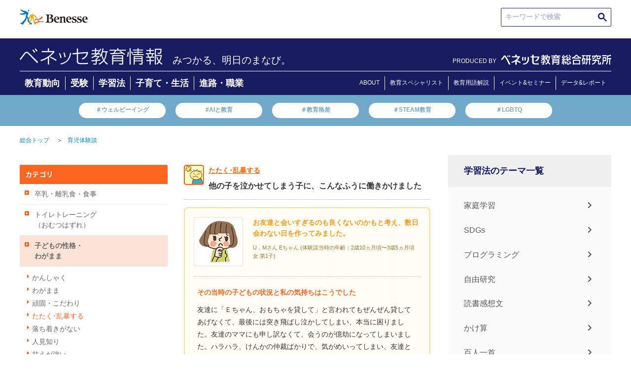

--- FILE ---
content_type: text/html; charset=UTF-8
request_url: https://benesse.jp/contents/ikuji/character/tataku/nakaseru/post_576.html
body_size: 77308
content:
<!doctype html>
<html>
<head prefix="og: http://ogp.me/ns# fb: http://ogp.me/ns/fb#  article: http://ogp.me/ns/article#">
<meta charset="utf-8">
<meta http-equiv="X-UA-Compatible" content="IE=edge">
<meta name="viewport" content="width=device-width, initial-scale=1, user-scalable=no, minimum-scale=1.0">
<title>友だち（お友達と会いすぎるのも良くない…）｜育児体験談｜ベネッセ教育情報サイト</title>
<meta name="robots" content="noydir">
<meta name="robots" content="noodp">
<meta name="robots" content="index,follow">
<meta name="robots" content="max-image-preview:large" />
<meta name="description" content="【ベネッセ｜育児・子育て】友だち（お友達と会いすぎるのも良くない…）の育児体験談をご紹介します。育児ストレス、育児の悩みや育児相談など育児体験談が満載！">
<meta name="keywords" content="友だち,お友達と会いすぎるのも良くない…,トイレトレーニング,育児相談,育児体験談,育児ストレス,育児の悩み,子育て,育児,ベネッセ,benesse">
<link rel="canonical" href="https://benesse.jp/contents/ikuji/character/tataku/nakaseru/post_576.html">
<!-- ogp -->
<meta http-equiv="Cache-Control" content="no-cache">
<meta http-equiv="Pragma" content="no-cache">
<meta property="og:title" content="友だち（お友達と会いすぎるのも良くない…）｜育児体験談｜ベネッセ教育情報サイト">
<meta property="og:type" content="">
<meta property="og:description" content="【ベネッセ｜育児・子育て】友だち（お友達と会いすぎるのも良くない…）の育児体験談をご紹介します。育児ストレス、育児の悩みや育児相談など育児体験談が満載！">
<meta property="og:url" content="/contents/ikuji/character/tataku/nakaseru/post_576.html">
<meta property="og:image" content="">
<meta property="og:site_name" content="ベネッセ教育情報サイト">
<!-- //ogp -->
<!-- twitter card -->
<meta name="twitter:image:src" content="">
<meta name="twitter:site" content="benesse_kyouiku">
<meta name="twitter:card" content="summary">
<meta name="twitter:creator" content="">
<meta name="twitter:description" content="【ベネッセ｜育児・子育て】友だち（お友達と会いすぎるのも良くない…）の育児体験談をご紹介します。育児ストレス、育児の悩みや育児相談など育児体験談が満載！">
<!-- //twitter card -->
<link rel="preconnect" href="https://ajax.googleapis.com">
<link rel="preconnect" href="https://www.benesse.co.jp">
<link rel="preconnect" href="https://www.google.com">
<link rel="preconnect" href="https://tags.tiqcdn.com">
<link rel="preconnect" href="https://visitor-service-ap-northeast-1.tealiumiq.com">
<link rel="preconnect" href="https://cdn.smartnews-ads.com">
<link rel="preconnect" href="https://connect.facebook.net">
<link rel="preconnect" href="https://static.karte.io">
<link rel="preconnect" href="https://d.line-scdn.net">
<link rel="preconnect" href="https://hm.mieru-ca.com">
<link rel="preconnect" href="https://googleads.g.doubleclick.net">
<link rel="preconnect" href="http://ogp.me">
<link rel="preconnect" href="http://schema.org">
<link rel="preconnect" href="https://www.facebook.com">
<link rel="preconnect" href="https://cse.google.com">
<link rel="preconnect" href="https://b92.yahoo.co.jp">
<link rel="preconnect" href="https://www.googletagmanager.com">
<link rel="preconnect" href="https://d.rcmd.jp">

<link rel="shortcut icon" href="/_shared/img/bene.ico">
<link rel="stylesheet" href="/_shared/css/normalize.css" type="text/css">
<script>
    document.write(
      '<link rel="stylesheet" href="/_shared/css/base.css?' + new Date().getTime() + '" type="text/css">'
    );
  </script>
<link rel="stylesheet" href="/_shared/css/utility.css" type="text/css">
<link rel="stylesheet" href="/_shared/js/colorbox/colorbox.css" type="text/css">
<script src="//ajax.googleapis.com/ajax/libs/jquery/1.10.2/jquery.min.js"></script>
<script>window.jQuery || document.write('<script src="/_shared/js/jquery-1.10.2.min.js"><\/script>')</script>
<script src="/_shared/js/plugins.js"></script>
<script src="/_shared/js/jquery.heightLine.js"></script>
<script src="/_shared/js/colorbox/jquery.colorbox.js"></script>
<script src="/_shared/js/utility.js"></script>
<!--[if lt IE 9]>
	<script src="https://oss.maxcdn.com/html5shiv/3.7.2/html5shiv.min.js"></script>
	<script src="https://oss.maxcdn.com/respond/1.4.2/respond.min.js"></script>
<![endif]-->

<script type="text/javascript" src="/_shared/cp_cookies/itp2.1.php"></script>

<!-- ID[01] -->
<noscript><iframe src="//www.googletagmanager.com/ns.html?id=GTM-P7R2TD"
height="0" width="0" style="display:none;visibility:hidden"></iframe></noscript>
<script>(function(w,d,s,l,i){w[l]=w[l]||[];w[l].push({'gtm.start':
new Date().getTime(),event:'gtm.js'});var f=d.getElementsByTagName(s)[0],
j=d.createElement(s),dl=l!='dataLayer'?'&l='+l:'';j.async=true;j.src=
'//www.googletagmanager.com/gtm.js?id='+i+dl;f.parentNode.insertBefore(j,f);
})(window,document,'script','dataLayer','GTM-P7R2TD');</script>
<!-- /ID[01] -->
<script src="/_shared/js/cookiecheck.js"></script>

<!-- ID[02] -->
<script>
!function(f,b,e,v,n,t,s)
{if(f.fbq)return;n=f.fbq=function(){n.callMethod?
n.callMethod.apply(n,arguments):n.queue.push(arguments)};
if(!f._fbq)f._fbq=n;n.push=n;n.loaded=!0;n.version='2.0';
n.queue=[];t=b.createElement(e);t.async=!0;
t.src=v;s=b.getElementsByTagName(e)[0];
s.parentNode.insertBefore(t,s)}(window,document,'script',
'https://connect.facebook.net/en_US/fbevents.js');
fbq('init', '3469192043115197');
fbq('track', 'PageView');
</script>
<noscript>
<img height="1" width="1"
src="https://www.facebook.com/tr?id=3469192043115197&ev=PageView
&noscript=1"/>
</noscript>
<!-- /ID[02] -->





  <style>
    @media (min-width: 751px) {
      .KJS_KIJISHITA_PC_WRAP {
        display: none;
        -webkit-box-pack: center;
        -ms-flex-pack: center;
        justify-content: center;
        height: 270px;
      }
      .KJS_KIJISHITA_PC_WRAP > div:not(:first-child) {
        margin-left: 50px;
      }
    }
    @media (max-width: 450px) {
      .KJS_KIJISHITA_PC_WRAP {
        display: none;
      }
      .KJS_SP * {
        margin: 0 auto;
      }
    }
  </style>

<!-- ID[03] -->
<!-- /ID[03] -->



<!-- ID[04] -->


<script type="application/ld+json">
  {
    "@context": "https://schema.org",
    "@type": "Article",
    "mainEntityOfPage":{
      "@type":"WebPage",
      "@id":
        "https://benesse.jp/contents/ikuji/character/tataku/nakaseru/post_576.html"
    },
    "headline": "友だち（お友達と会いすぎるのも良くない…）｜育児体験談｜ベネッセ教育情報サイト",
    "description":"【ベネッセ｜育児・子育て】友だち（お友達と会いすぎるのも良くない…）の育児体験談をご紹介します。育児ストレス、育児の悩みや育児相談など育児体験談が満載！",
    "image": [
      ""
     ],
    "author": {
        "@type": "Person",
        "name": "ベネッセ教育情報",
        "url": "https://benesse.jp/"
      },
    "publisher":{
      "@type": "Organization",
      "name": "ベネッセコーポレーション",
      "logo":{
        "@type":"ImageObject",
        "url":"	https://benesse.jp/_assets/img/20221220/benesse-logo.svg"
      }
    }
  }
  </script>
  
<script type="text/javascript" src="//r3.snva.jp/javascripts/reco/2/sna.js?k=mdqzz6eslRS2A"></script>

				<link rel="stylesheet" href="/contents/ikuji/css/common_ikuji.css">
			
</head>

<body id="page_kyouiku">
<!-- header -->
<div id="header_wrap">

  <header class="id-header">
    <!-- ID[01] -->
    <div class="header">
      <div class="m-hdr">
        <a class="m-hdr__logo" href="https://www.benesse.co.jp/" target="_blank" rel="noopener noreferrer"><img class="m-hdr__logo-img" src="/_shared/img/benesse-logo.svg" alt="Benesse(R)"></a>

        <div class="m-hdr__seek">
          <div class="m-hdr-seek__txtarea">
            <script async src="https://cse.google.com/cse.js?cx=9639a1b6171974aa0">
            </script>
            <div class="gcse-searchbox-only"></div>
          </div>
        </div>
      </div>

      <div class="m-hdr__inner">
        <div class="m-hdr__inner-wrap">
          <div class="m-hdr__inner-wrap-logo">
                    <a class="m-hdr__inner-wrap-logo-ttl" href="/">
            <img class="m-hdr__inner-wrap-logo-ttl-image" src="/_assets/img/20221220/bc_info.png">
                    </a>

                    <p class="m-hdr__inner-wrap-logo-txt">みつかる、明日のまなび。</p>
                    </div>
          <div class="m-hdr__nav-logo">
              <span class="m-hdr__nav-logo-txt">PRODUCED BY</span>
              <div class="m-hdr__nav-logo-img">
                <a href="/berd/">
                  <img src="/_shared/img/logo_berd_benesse.svg" alt="ベネッセ教育総合研究所" class="m-hdr__nav-logo-img-item">
                </a>
              </div>
            </div>
        </div>
        <div class="m-hdr__nav">
          <ul class="m-hdr__nav-list">
            <li class="m-hdr__nav-list-items"><a class="m-hdr__nav-list-items-link" href="/kyouiku_trends/" onclick="s.linkTrackVars='contextData.evar91_2';s.contextData['evar91_2']='kj_kyouikukaikaku_newtop_category_educational_trends';s.tl(this,'o','kj_kyouikukaikaku');">教育動向</a></li>
            <li class="m-hdr__nav-list-items"><a class="m-hdr__nav-list-items-link" href="/juken/" onclick="s.linkTrackVars='contextData.evar91_2';s.contextData['evar91_2']='kj_kyouikukaikaku_newtop_category_exam';s.tl(this,'o','kj_kyouikukaikaku');">受験</a></li>
            <li class="m-hdr__nav-list-items"><a class="m-hdr__nav-list-items-link" href="/kyouiku/" onclick="s.linkTrackVars='contextData.evar91_2';s.contextData['evar91_2']='kj_kyouikukaikaku_newtop_category_learning_method';s.tl(this,'o','kj_kyouikukaikaku');">学習法</a></li>
            <li class="m-hdr__nav-list-items"><a class="m-hdr__nav-list-items-link" href="/kosodate/" onclick="s.linkTrackVars='contextData.evar91_2';s.contextData['evar91_2']='kj_kyouikukaikaku_newtop_category_childcare_life';s.tl(this,'o','kj_kyouikukaikaku');">子育て・生活</a></li>
            <li class="m-hdr__nav-list-items"><a class="m-hdr__nav-list-items-link" href="/shinro_shokugyo/" onclick="s.linkTrackVars='contextData.evar91_2';s.contextData['evar91_2']='kj_kyouikukaikaku_newtop_category_careerpath_occupation';s.tl(this,'o','kj_kyouikukaikaku');">進路・職業</a></li>
          </ul>
          <ul class="m-hdr__nav-list-aboutpage">
            <li class="m-hdr__nav-list-items"><a class="m-hdr__nav-list-items-link" href="/about/" onclick="s.linkTrackVars='contextData.evar91_2';s.contextData['evar91_2']='kj_kyouikukaikaku_newtop_header_about';s.tl(this,'o','kj_kyouikukaikaku');">ABOUT</a></li>
            <li class="m-hdr__nav-list-items"><a class="m-hdr__nav-list-items-link" href="/expert.html" onclick="s.linkTrackVars='contextData.evar91_2';s.contextData['evar91_2']='kj_kyouikukaikaku_newtop_header_expert';s.tl(this,'o','kj_kyouikukaikaku');">教育スペシャリスト</a></li>
            <li class="m-hdr__nav-list-items"><a class="m-hdr__nav-list-items-link" href="/educational_terms/" onclick="s.linkTrackVars='contextData.evar91_2';s.contextData['evar91_2']='kj_kyouikukaikaku_newtop_header_educational_terms';s.tl(this,'o','kj_kyouikukaikaku');">教育用語解説</a></li>
            <li class="m-hdr__nav-list-items"><a class="m-hdr__nav-list-items-link" href="https://berd.benesse.jp/event/" onclick="s.linkTrackVars='contextData.evar91_2';s.contextData['evar91_2']='kj_kyouikukaikaku_newtop_header_event';s.tl(this,'o','kj_kyouikukaikaku');">イベント&セミナー</a></li>
            <li class="m-hdr__nav-list-items"><a class="m-hdr__nav-list-items-link" href="https://berd.benesse.jp/research/" onclick="s.linkTrackVars='contextData.evar91_2';s.contextData['evar91_2']='kj_kyouikukaikaku_newtop_header_research';s.tl(this,'o','kj_kyouikukaikaku');">データ&レポート</a></li>
          </ul>
        </div>    
      </div>

      <div class="m-hdr__keywords">
        <ul class="m-hdr__keywords-list">
          <li class="m-hdr__keywords-list-items"><a class="m-hdr__keywords-list-items-link" href="https://berd.benesse.jp/special/well-being/?utm_source=globalnav&utm_medium=gnav&utm_campaign=globalnav_to_special_well-being" onclick="s.linkTrackVars='contextData.evar91_2';s.contextData['evar91_2']='kj_kyouikukaikaku_newtop_trendword_wellbeing';s.tl(this,'o','kj_kyouikukaikaku');">＃ウェルビーイング</a></li>
          <li class="m-hdr__keywords-list-items"><a class="m-hdr__keywords-list-items-link" href="https://berd.benesse.jp/feature/foresight/topics_10/?_ga=2.217793493.2109386452.1670802138-796994097.1668751579" onclick="s.linkTrackVars='contextData.evar91_2';s.contextData['evar91_2']='kj_kyouikukaikaku_newtop_trendword_gap';s.tl(this,'o','kj_kyouikukaikaku');">#AIと教育</a></li>
          <li class="m-hdr__keywords-list-items"><a class="m-hdr__keywords-list-items-link" href="https://berd.benesse.jp/special/researchcolumn/02.php" onclick="s.linkTrackVars='contextData.evar91_2';s.contextData['evar91_2']='kj_kyouikukaikaku_newtop_trendword_educationgap';s.tl(this,'o','kj_kyouikukaikaku');">＃教育格差</a></li>
          <li class="m-hdr__keywords-list-items"><a class="m-hdr__keywords-list-items-link" href="/educational_terms/2.html" onclick="s.linkTrackVars='contextData.evar91_2';s.contextData['evar91_2']='kj_kyouikukaikaku_newtop_trendword_steam';s.tl(this,'o','kj_kyouikukaikaku');">＃STEAM教育</a></li>
          <li class="m-hdr__keywords-list-items"><a class="m-hdr__keywords-list-items-link" href="https://view-next.benesse.jp/opinion/page/%e6%9d%89%e5%b1%b1%e6%96%87%e9%87%8e%ef%bc%88%e3%81%99%e3%81%8e%e3%82%84%e3%81%be%e3%83%bb%e3%81%b5%e3%81%bf%e3%81%ae%ef%bc%89/article12602/" onclick="s.linkTrackVars='contextData.evar91_2';s.contextData['evar91_2']='kj_kyouikukaikaku_newtop_trendword_lgbtq';s.tl(this,'o','kj_kyouikukaikaku');">＃LGBTQ</a></li>
        </ul>
      </div>
    </div>
    <!-- /ID[01] -->


    <!-- ID[02] -->
    <div class="header--sp">
      <div class="m-hdr--sp">
        <a class="m-hdr__logo" href="https://www.benesse.co.jp/" target="_blank" rel="noopener noreferrer"><img src="/_shared/img/benesse-logo.svg" alt="Benesse(R)"></a>
      </div>
      <div class="m-hdr__inner--sp">
        <div class="m-hdr__inner-wrap--sp">
          <div class="m-hdr__inner-wrap-logo">
                    <p class="m-hdr__inner-wrap-logo-txt">みつかる、明日のまなび。</p>
          
                    <a class="m-hdr__inner-wrap-logo-ttl" href="/">
            <img class="m-hdr__inner-wrap-logo-ttl-image" src="/_assets/img/20221220/bc_info.png">
                    </a>
                  </div>
          <div class="m-hdr__inner-wrap-menu">
            <!-- <span class="m-hdr__inner-wrap-menu-line m-hdr__inner-wrap-menu-line1" id="line1"></span>
            <span class="m-hdr__inner-wrap-menu-line m-hdr__inner-wrap-menu-line2" id="line2"></span>
            <span class="m-hdr__inner-wrap-menu-line m-hdr__inner-wrap-menu-line3" id="line3"></span> -->
          </div>
        </div>
        <div class="m-hdr__hamburger ">
          <div class="m-hdr__hamburger--in open-1">
            <div class="m-hdr__seek">
              <div class="m-hdr-seek__txtarea">
                <script async src="https://cse.google.com/cse.js?cx=9639a1b6171974aa0">
                </script>
                <div class="gcse-searchbox-only"></div>
              </div>
            </div>
            <div class="m-hdr__nav">
              <div class="m-hdr__nav-list-ttl">
                ▶︎新着情報
              </div>
              <ul class="m-hdr__nav-list">
                <li class="m-hdr__nav-list-items"><a class="m-hdr__nav-list-items-link" href="/kyouiku_trends/" onclick="s.linkTrackVars='contextData.evar91_2';s.contextData['evar91_2']='kj_kyouikukaikaku_newtop_category_educational_trends';s.tl(this,'o','kj_kyouikukaikaku');">教育動向</a></li>
                <li class="m-hdr__nav-list-items"><a class="m-hdr__nav-list-items-link" href="/juken/" onclick="s.linkTrackVars='contextData.evar91_2';s.contextData['evar91_2']='kj_kyouikukaikaku_newtop_category_exam';s.tl(this,'o','kj_kyouikukaikaku');">受験</a></li>
                <li class="m-hdr__nav-list-items"><a class="m-hdr__nav-list-items-link" href="/kyouiku/" onclick="s.linkTrackVars='contextData.evar91_2';s.contextData['evar91_2']='kj_kyouikukaikaku_newtop_category_learning_method';s.tl(this,'o','kj_kyouikukaikaku');">学習法</a></li>
                <li class="m-hdr__nav-list-items"><a class="m-hdr__nav-list-items-link" href="/kosodate/" onclick="s.linkTrackVars='contextData.evar91_2';s.contextData['evar91_2']='kj_kyouikukaikaku_newtop_category_childcare_life';s.tl(this,'o','kj_kyouikukaikaku');">子育て・生活</a></li>
                <li class="m-hdr__nav-list-items"><a class="m-hdr__nav-list-items-link" href="/shinro_shokugyo/" onclick="s.linkTrackVars='contextData.evar91_2';s.contextData['evar91_2']='kj_kyouikukaikaku_newtop_category_careerpath_occupation';s.tl(this,'o','kj_kyouikukaikaku');">進路・職業</a></li>
                <li class="m-hdr__nav-list-items"><a class="m-hdr__nav-list-items-link" href="#!"></a></li>
              </ul>
              <div class="m-hdr__nav-list-ttl">
                <a href="https://berd.benesse.jp/research/">▶︎調査・研究データ</a>
              </div>
              <div class="m-hdr__nav-list-ttl">
                <a href="/expert.html" onclick="s.linkTrackVars='contextData.evar91_2';s.contextData['evar91_2']='kj_kyouikukaikaku_newtop_header_expert';s.tl(this,'o','kj_kyouikukaikaku');">▶︎教育スペシャリスト</a>
              </div>
              <div class="m-hdr__nav-list-ttl">
                <a href="/about/" onclick="s.linkTrackVars='contextData.evar91_2';s.contextData['evar91_2']='kj_kyouikukaikaku_newtop_header_about';s.tl(this,'o','kj_kyouikukaikaku');">▶︎ベネッセ教育情報</a>
              </div>
            </div>
            <div class="m-hdr__nav-logo">
              <span class="m-hdr__nav-logo-txt">PRODUCED BY</span>
              <div class="m-hdr__nav-logo-img">
                <a href="/berd/">
                  <img src="/_shared/img/logo_berd_benesse.svg" alt="ベネッセ教育総合研究所" class="m-hdr__nav-logo-img-item">
                </a>
              </div>
            </div>
          </div>
        </div>
      </div>
      <div class="m-hdr__keywords">
        <ul class="m-hdr__keywords-list">
          <li class="m-hdr__keywords-list-items"><a class="m-hdr__keywords-list-items-link" href="https://berd.benesse.jp/special/well-being/?utm_source=globalnav&utm_medium=gnav&utm_campaign=globalnav_to_special_well-being">＃ウェルビーイング</a></li>
          <li class="m-hdr__keywords-list-items"><a class="m-hdr__keywords-list-items-link" href="https://berd.benesse.jp/feature/foresight/topics_10/?_ga=2.217793493.2109386452.1670802138-796994097.1668751579">#AIと教育</a></li>
          <li class="m-hdr__keywords-list-items"><a class="m-hdr__keywords-list-items-link" href="https://berd.benesse.jp/special/researchcolumn/02.php">＃教育格差</a></li>
          <li class="m-hdr__keywords-list-items"><a class="m-hdr__keywords-list-items-link" href="/educational_terms/2.html">＃STEAM教育</a></li>
          <li class="m-hdr__keywords-list-items"><a class="m-hdr__keywords-list-items-link" href="https://view-next.benesse.jp/opinion/page/%e6%9d%89%e5%b1%b1%e6%96%87%e9%87%8e%ef%bc%88%e3%81%99%e3%81%8e%e3%82%84%e3%81%be%e3%83%bb%e3%81%b5%e3%81%bf%e3%81%ae%ef%bc%89/article12602/">＃LGBTQ</a></li>
        </ul>
      </div>
    </div>
    <!-- /ID[02] -->

  </header>

  <style>
    @media (max-width: 740px) {
      .m-hdr__hamburger--in {
        height: calc(100vh - 62vw);
      }
      .m-hdr__hamburger--in.open-1 {
        padding-bottom: 120px;
        box-sizing: content-box;
      }
    }
  </style>


</div>

<section id="main" class="cf">
	
	<ul class="breadcrumb cf pc">
		<li><a href="/">総合トップ</a>＞</li>
		
						<li><a href="/contents/ikuji/">育児体験談</a></li>
			</ul>
	
	<!-- contents -->
	<section id="contents">
		
		<article class="article-body">
						<div id="ikuji-side">
<h3><img src="/contents/ikuji/img/menu_ttl2.gif" alt="カテゴリ" width="170" height="39"></h3>
<ul id="ikuji-side-menu" class="side-menu side-menu-1">
<li class="has-submenu food">
	<a href="/contents/ikuji/food/sotunyu/">卒乳・離乳食・食事</a>
	<ul class="submenu side-menu-2">
		<li class="food-sotunyu"><a href="/contents/ikuji/food/sotunyu/">卒乳への道のり</a></li>
		<li class="food-mirukusotugyo"><a href="/contents/ikuji/food/mirukusotugyo/">ミルク卒業</a></li>
		<li class="food-hensyoku"><a href="/contents/ikuji/food/hensyoku/">偏食・好き嫌い</a></li>
		<li class="food-taido"><a href="/contents/ikuji/food/taido/">食事の態度･マナー</a></li>
		<li class="food-tabenai"><a href="/contents/ikuji/food/tabenai/">自分で食べない</a></li>
		<li class="food-rinyusyoku"><a href="/contents/ikuji/food/rinyusyoku/">離乳食について</a></li>
		<li class="food-oppai"><a href="/contents/ikuji/food/oppai/">おっぱい・ミルク</a></li>
		<li class="food-sonota"><a href="/contents/ikuji/food/sonota/">その他</a></li>
	</ul>
</li>
<li class="has-submenu omutsuhazure">
	<a href="/contents/ikuji/omutsuhazure/omutuhazure/">トイレトレーニング<br>（おむつはずれ）</a>
	<ul class="submenu side-menu-2">
		<li class="omutsuhazure-omutuhazure"><a href="/contents/ikuji/omutsuhazure/omutuhazure/">トイレトレーニングの進め方</a></li>
		<li class="omutsuhazure-kaisijiki"><a href="/contents/ikuji/omutsuhazure/kaisijiki/">開始時期</a></li>
		<li class="omutsuhazure-onesyo"><a href="/contents/ikuji/omutsuhazure/onesyo/">おねしょ</a></li>
	</ul>
</li>
<li class="has-submenu character">
	<a href="/contents/ikuji/character/kansyaku/">子どもの性格・<br>わがまま</a>
	<ul class="submenu side-menu-2">
		<li class="character-kansyaku"><a href="/contents/ikuji/character/kansyaku/">かんしゃく</a></li>
		<li class="character-wagamama"><a href="/contents/ikuji/character/wagamama/">わがまま</a></li>
		<li class="character-ganko"><a href="/contents/ikuji/character/ganko/">頑固・こだわり</a></li>
		<li class="character-tataku"><a href="/contents/ikuji/character/tataku/">たたく･乱暴する</a></li>
		<li class="character-otituki"><a href="/contents/ikuji/character/otituki/">落ち着きがない</a></li>
		<li class="character-hitomisiri"><a href="/contents/ikuji/character/hitomisiri/">人見知り</a></li>
		<li class="character-amae"><a href="/contents/ikuji/character/amae/">甘えが強い</a></li>
		<li class="character-yowai"><a href="/contents/ikuji/character/yowai/">気が弱い</a></li>
		<li class="character-maipesu"><a href="/contents/ikuji/character/maipesu/">マイペース</a></li>
		<li class="character-sonota2"><a href="/contents/ikuji/character/sonota2/">その他</a></li>
	</ul>
</li>
<li class="brother">
	<a href="/contents/ikuji/brother/kyodai/">兄弟・姉妹・<br>ひとりっ子</a>
	<ul class="submenu side-menu-2">
		<li class="brother-kyodai"><a href="/contents/ikuji/brother/kyodai/">きょうだい関係</a></li>
		<li class="brother-akachan active2"><a href="/contents/ikuji/brother/akachan/">赤ちゃん返り</a></li>
		<li class="brother-uenoko"><a href="/contents/ikuji/brother/uenoko/">上の子・下の子</a></li>
		<li class="brother-ikuji"><a href="/contents/ikuji/brother/ikuji/">双子の育児</a></li>
		<li class="brother-hitorikko"><a href="/contents/ikuji/brother/hitorikko/">ひとりっ子</a></li>
	</ul>
</li>
<li class="has-submenu habit">
	<a href="/contents/ikuji/habit/kuse/">子どもの癖</a>
    <ul class="submenu side-menu-2">
        <li class="habit-kuse"><a href="/contents/ikuji/habit/kuse/">子どもの癖</a></li>
    </ul>
</li>
<li class="has-submenu security">
	<a href="/contents/ikuji/security/hattatu/">発達・安全</a>
	<ul class="submenu side-menu-2">
		<li class="security-hattatu"><a href="/contents/ikuji/security/hattatu/">発達の気がかり</a></li>
		<li class="security-anzen"><a href="/contents/ikuji/security/anzen/">安全の気がかり</a></li>
		<li class="security-kateikango"><a href="/contents/ikuji/security/kateikango/">家庭看護</a></li>
	</ul>
</li>
<li class="has-submenu group">
	<a href="/contents/ikuji/group/tomodati/">協調性・集団生活</a>
	<ul class="submenu side-menu-2">
		<li class="group-tomodati"><a href="/contents/ikuji/group/tomodati/">同年代友達作り</a></li>
		<li class="group-toraburu"><a href="/contents/ikuji/group/toraburu/">友達のトラブル</a></li>
		<li class="group-mamatomo"><a href="/contents/ikuji/group/mamatomo/">ママ友関係</a></li>
	</ul>
</li>
<li class="has-submenu play">
	<a href="/contents/ikuji/play/oyako/">赤ちゃんとの遊び</a>
	<ul class="submenu side-menu-2">
		<li class="play-oyako"><a href="/contents/ikuji/play/oyako/">おやこで遊ぶ</a></li>
	</ul>
</li>
<li class="has-submenu resistance">
	<a href="/contents/ikuji/resistance/kikanai/">親子関係・反抗期</a>
	<ul class="submenu side-menu-2">
		<li class="resistance-kikanai"><a href="/contents/ikuji/resistance/kikanai/">言う事を聞かない</a></li>
		<li class="resistance-homekata"><a href="/contents/ikuji/resistance/homekata/">ほめ方・叱り方</a></li>
		<li class="resistance-hahakodomo"><a href="/contents/ikuji/resistance/hahakodomo/">母親と子ども</a></li>
		<li class="resistance-titikodomo"><a href="/contents/ikuji/resistance/titikodomo/">父親と子ども</a></li>
		<li class="resistance-jikan"><a href="/contents/ikuji/resistance/jikan/">かまう時間がない</a></li>
		<li class="resistance-sohubo"><a href="/contents/ikuji/resistance/sohubo/">祖父母との関係</a></li>
		<li class="resistance-sonota3"><a href="/contents/ikuji/resistance/sonota3/">その他</a></li>
	</ul>
</li>
<li class="has-submenu trouble">
	<a href="/contents/ikuji/trouble/taihen/">育児の悩み・育児相談</a>
	<ul class="submenu side-menu-2">
		<li class="trouble-taihen"><a href="/contents/ikuji/trouble/taihen/">ひとりで大変</a></li>
		<li class="trouble-iraira"><a href="/contents/ikuji/trouble/iraira/">周りにイライラ</a></li>
		<li class="trouble-kodomoiraira"><a href="/contents/ikuji/trouble/kodomoiraira/">子供にイライラ</a></li>
		<li class="trouble-sonota4"><a href="/contents/ikuji/trouble/sonota4/">その他</a></li>
	</ul>
</li>
<li class="has-submenu rhythm">
	<a href="/contents/ikuji/rhythm/seikatu/">生活習慣・生活リズム</a>
	<ul class="submenu side-menu-2">
		<li class="rhythm-seikatu"><a href="/contents/ikuji/rhythm/seikatu/">生活リズム</a></li>
		<li class="rhythm-hamigaki"><a href="/contents/ikuji/rhythm/hamigaki/">歯みがき･お風呂</a></li>
		<li class="rhythm-kankyo"><a href="/contents/ikuji/rhythm/kankyo/">環境・衛生</a></li>
		<li class="rhythm-seikatusyukan"><a href="/contents/ikuji/rhythm/seikatusyukan/">その他生活習慣</a></li>
	</ul>
</li>
<li class="has-submenu school">
	<a href="/contents/ikuji/school/yotien/">幼稚園・保育園・入園</a>
	<ul class="submenu side-menu-2">
		<li class="school-yotien"><a href="/contents/ikuji/school/yotien/">幼稚園?保育園?</a></li>
		<li class="school-enerabi"><a href="/contents/ikuji/school/enerabi/">初めての園選び</a></li>
		<li class="school-pointo"><a href="/contents/ikuji/school/pointo/">決めるポイント</a></li>
		<li class="school-kigakari"><a href="/contents/ikuji/school/kigakari/">入園前気がかり</a></li>
		<li class="school-kigakari2"><a href="/contents/ikuji/school/kigakari2/">入園後気がかり</a></li>
	</ul>
</li>
<li class="has-submenu education">
	<a href="/contents/ikuji/education/gakusyu/">知育・幼児教育</a>
	<ul class="submenu side-menu-2">
		<li class="education-gakusyu"><a href="/contents/ikuji/education/gakusyu/">学習習慣作り</a></li>
		<li class="education-rikai"><a href="/contents/ikuji/education/rikai/">ことばの理解</a></li>
		<li class="education-kazu"><a href="/contents/ikuji/education/kazu/">数の理解</a></li>
		<li class="education-tiiku"><a href="/contents/ikuji/education/tiiku/">知育　その他</a></li>
	</ul>
</li>
<li class="has-submenu manga">
	<a href="/contents/ikuji/manga/">マンガでみる<br>ママパパ育児体験記</a>
	<ul class="submenu side-menu-2">
		<li class="manga-sotsunyu"><a href="/contents/ikuji/manga/sotsunyu.html">卒乳してもいいですか？</a></li>
		<li class="manga-omutsu"><a href="/contents/ikuji/manga/omutsu.html">どうすりゃいいの？<br>トイレトレーニング<br>（おむつはずれ）</a></li>
		<li class="manga-rinyusyoku"><a href="/contents/ikuji/manga/rinyusyoku.html">目指せっ！<br>離乳食の達人！？</a></li>
		<li class="manga-seikatsu"><a href="/contents/ikuji/manga/seikatsu.html">わかっちゃいるけど・・・<br>生活習慣が問題だっ！</a></li>
		<li class="manga-ikuji-nayami"><a href="/contents/ikuji/manga/ikuji-nayami.html">育児の悩み<br>誰に相談してる？</a></li>
		<li class="manga-yubisyaburi"><a href="/contents/ikuji/manga/yubisyaburi.html">指しゃぶりのクセが<br>気になりすぎるのだ！</a></li>
		<li class="manga-wagamama1"><a href="/contents/ikuji/manga/wagamama1.html">わがままが通らないと<br>かんしゃく！<br>どうにかして～</a></li>
		<li class="manga-wagamama2"><a href="/contents/ikuji/manga/wagamama2.html">言っても通じない！<br>わがまま・イヤイヤの<br>出口はどこ～</a></li>
		<li class="manga-wagamama3"><a href="/contents/ikuji/manga/wagamama3.html">お友だちにはわがまま<br>ヤメテ～～～</a></li>
		<li class="manga-akachan"><a href="/contents/ikuji/manga/akachan.html">きょうだいできて<br>赤ちゃん返り！？</a></li>
	</ul>
</li>
</ul>
</div>
<script src="/contents/ikuji/js/common.js"></script>													<div id="ikuji-main">

<div id="ikuji-subttl" class="subttl-area icon-sotunyu">
<h3 class="subttl-sub-caterogy">たたく･乱暴する</h3>
<div class="subttl-keyword">他の子を泣かせてしまう子に、こんなふうに働きかけました</div>
</div>

<!-- question -->
<div class="article article-row"><div class="article-inner"><div class="article-inner2">
 <div class="article-maintitle-area">
  <h1 class="article-maintitle-text">お友達と会いすぎるのも良くないのかもと考え、数日会わない日を作ってみました。</h1>
  <div class="article-maintitle-name"><p class="ikuji-caption">U．Mさん Eちゃん (体験談当時の年齢：2歳10ヵ月頃〜3歳5ヵ月頃 女 第1子)</p></div>
 </div>
 <div class="article-content">
  <div class="adjust"><h4>その当時の子どもの状況と私の気持ちはこうでした</h4>友達に「Ｅちゃん、おもちゃを貸して」と言われてもぜんぜん貸してあげなくて、最後には突き飛ばし泣かしてしまい、本当に困りました。友達のママにも申し訳なくて、会うのが億劫になってしまいました。ハラハラ、けんかの仲裁ばかりで、気がめいってしまい、友達と別れてからも、ブルーな気分をひきずってたからです。<h4>このようなやり方を取り入れたら、こんな効果がありました</h4>会えば喧嘩ばかりなので、少し距離を置くようにしました。喧嘩をしてからしばらくの間は、「○○ちゃん（お友達の名前）嫌い」といっていましたが、しばらく会わない日が続くと、娘はそのお友達の名前を良く発してくるんですよね。会わないと気になるのでしょうね。しばらく会わないでいてからお友達と会うようにすると、泣かす回数が減りました。会いすぎるのも良くないのかもしれません。また、遊ぶときは公共施設でよく会うようにしました。同じようなおもちゃを2つ用意して、なるべく喧嘩にならないようにしました。親同士話に夢中になってしまいますが、子どもと親と4人で遊ぶようにすると、泣かす回数が減りました。子どもだけで遊ばせると、どうしても喧嘩になり、友達がワーワー泣いて、ママの方へ戻ってくるというようになってしまうので、4人で遊ぶようにしたのです。<h4>現在の子どもの様子と私の気持ちはこんな感じです</h4>物を貸したくない、自分のおもちゃという独占欲が強い子なので困りましたが、「おもちゃはみんなで遊んでもらえると喜ぶよ。お友達を泣かしてしまうと、ママすごく悲しい。」と何度も言うと、少し分かってきてくれるようになりました。「○○ちゃん嫌い」といっているときは、「○○ちゃんもあなたの事を嫌いだと思うよ」と言ってみました。<h4>同じ悩みを持つおうちの方へのエール</h4>喧嘩ばかりしてしまう時は、そのお友達と少し距離を置くのが良いと思います。友達を泣かしてしまうと、その子のママとちょっと気まずくなってしまうこともありますし・・・。会っていない間に根気強く何度も子どもにお友達を泣かせてしまうことは悪いということを言い聞かせました。不思議なもので、よく会っていると喧嘩ばかりしてしまう2人でも、数日会わないと結構仲良く遊んでくれましたよ。</div>
 </div>
</div></div></div>
<!-- question -->


<div class="ikuji-loading"></div>
<ul class="ikuji-second-index">
<li><span><a href="#kamu">気に入らないとたたいたりかんだりする子に、こんなふうに働きかけました</a></span></li>

<li><span><a href="#nai">何もないのにたたいたりかんだりする子に、こんなふうに働きかけました</a></span></li>

<li><span><a href="#nakaseru">他の子を泣かせてしまう子に、こんなふうに働きかけました</a></span></li>
</ul>

<div class="ikuji-third-index character-tataku-kamu">
<div class="ikuji-third-index-inner"><a id="kamu"></a>
<h2 class="ikuji-third-index-title">気に入らないとたたいたりかんだりする子に、こんなふうに働きかけました</h2>

<ul>
<li class="ikuji-odd"><a href="/contents/ikuji/character/tataku/kamu/post_563.html">何かを伝えたかった・・その気持ちを受け止めながら言葉で表すように教えてあげ...</a></li><li class="ikuji-no"><a href="/contents/ikuji/character/tataku/kamu/post_564.html">お友達を叩いたりした時は、まずお友達に謝ってから、息子を抱っこしながら何故...</a></li><li class="ikuji-odd"><a href="/contents/ikuji/character/tataku/kamu/post_565.html">言葉が理解できるようになってからは「自分がやられてイヤな事は人にもしない」...</a></li><li class="ikuji-no"><a href="/contents/ikuji/character/tataku/kamu/post_566.html">事前に相手の子のお母さんに、手を出してしまう子どもの様子を話し理解してもら...</a></li><li class="ikuji-odd"><a href="/contents/ikuji/character/tataku/kamu/post_567.html">噛もうとしたら「チュ〜よ、チュ〜！」と言って、噛みそうになった場所にキスを...</a></li><li class="ikuji-no"><a href="/contents/ikuji/character/tataku/kamu/post_568.html">人や物にかみついたり、たたいたり・・・とにかく言って聞かせることを試みました</a></li>
</ul>
</div>
</div>

<div class="pagetop pc-hidden"><a href="#Container">ページの先頭へ</a></div>


<div class="ikuji-third-index character-tataku-nai">
<div class="ikuji-third-index-inner"><a id="nai"></a>
<h2 class="ikuji-third-index-title">何もないのにたたいたりかんだりする子に、こんなふうに働きかけました</h2>

<ul>
<li class="ikuji-odd"><a href="/contents/ikuji/character/tataku/nai/post_569.html">痛い時には「痛い！」と言ってはっきり叱りながら、元気な男の子の証拠と前向き...</a></li><li class="ikuji-no"><a href="/contents/ikuji/character/tataku/nai/post_570.html">すぐに変化が表れる・・・という事ではないけれど、叱るのではなく言い聞かせる...</a></li><li class="ikuji-odd"><a href="/contents/ikuji/character/tataku/nai/post_571.html">しばらく放っておくことにして、その後ゆっくり説明すればいいと考え、無理に声...</a></li><li class="ikuji-no"><a href="/contents/ikuji/character/tataku/nai/post_572.html">口で何度も何度も言い聞かせたり、興味を他のものに向けさせるようにしました。</a></li><li class="ikuji-odd"><a href="/contents/ikuji/character/tataku/nai/post_573.html">本などを投げてしまったら「本がいたいよ」と優しく諭し、その後本をなでさせて...</a></li><li class="ikuji-no"><a href="/contents/ikuji/character/tataku/nai/post_574.html">お友達を叩こうとしたら「ギュ〜ッ」と言いながら、先に思い切り抱き締めました。</a></li>
</ul>
</div>
</div>

<div class="pagetop pc-hidden"><a href="#Container">ページの先頭へ</a></div>

<div class="ikuji-third-index character-tataku-nakaseru">
<div class="ikuji-third-index-inner"><a id="nakaseru"></a>
<h2 class="ikuji-third-index-title">他の子を泣かせてしまう子に、こんなふうに働きかけました</h2>

<ul>
<li class="ikuji-odd"><a href="/contents/ikuji/character/tataku/nakaseru/post_575.html">「正義の味方は、みんなを泣かせたりしない」と、テレビのヒーローにたとえて、...</a></li><li class="ikuji-no"><a href="/contents/ikuji/character/tataku/nakaseru/post_576.html">お友達と会いすぎるのも良くないのかもと考え、数日会わない日を作ってみました。</a></li><li class="ikuji-odd"><a href="/contents/ikuji/character/tataku/nakaseru/post_577.html">その場で目を見て叱ったり、叱った後は抱っこしてあげる等、精神的フォローをす...</a></li><li class="ikuji-no"><a href="/contents/ikuji/character/tataku/nakaseru/post_578.html">良い事をした時にはその場で褒め、さらに家に帰ってからも抱き締めてあげるよう...</a></li><li class="ikuji-odd"><a href="/contents/ikuji/character/tataku/nakaseru/post_579.html">子どもなりに叩く理由がある場合もあるので、自分の気持ちを言葉に出来ないうち...</a></li>
</ul>
</div>
</div>

<div class="pagetop pc-hidden"><a href="#Container">ページの先頭へ</a></div>

<div class="search-area">
 <div class="search-area-title"><img src="/contents/ikuji/img/search_title.gif" height="22" width="137" alt="体験談内検索"></div>
 <div class="search-box"><div class="search-box-inner"><div class="search-box-inner2">
  <div class="search-box-main clearfix">
   <div class="search-box-title"><img src="/contents/ikuji/img/search_box_title2.gif" alt="体験談の情報を検索できます。" width="190" height="14"></div>
            <!-- ここから検索窓のソースコード -->
            <form name="SS_searchForm" id="SS_searchForm1" action="/contents/ikuji/search.html" method="get" enctype="application/x-www-form-urlencoded">
                <div id="yjSsMod_1" class="clearfix">
                    <span id="yjSsTxtWrap"><input type="text" name="search" value="" id="SS_searchQuery1" maxlength="100" autocomplete="off" /></span>
                    <p id="yjSsBtnWrap01"><span id="yjSsBtnWrap"><input type="submit" value="検索" id="yjSsBtn"></span></p>
                </div>
                <input type="hidden" name="site" value="N0C3IF9L" /> <input type="hidden" name="charset" value="UTF-8" /> <input type="hidden" name="group" value="3" />
                <input type="hidden" name="design" value="3" />
            </form>
            <!-- /ここまで検索窓のソースコード -->
  </div>
 </div></div></div>
</div>

</div>

</div>
																		
		</article>
	</section>
	<!-- //contents -->
	
	<!-- sidebar -->
	
	

<aside class="sidecontents">
  <!-- sidecontents -> sc -->
<div class="sc__list">
  <h2 class="sc__list-ttl">
          学習法のテーマ一覧
      </h2>
  <ul class="sc__list-wrap">
          <li class="sc__list-wrap-item"><a href="/kyouiku/kateigakushu/">家庭学習</a></li>
      <li class="sc__list-wrap-item"><a href="/sdgs/">SDGs</a></li>
      <li class="sc__list-wrap-item"><a href="/programming/">プログラミング</a></li>
      <li class="sc__list-wrap-item"><a href="/kyouiku/jiyukenkyu/">自由研究</a></li>
      <li class="sc__list-wrap-item"><a href="/kyouiku/dokusho/">読書感想文</a></li>
      <li class="sc__list-wrap-item"><a href="/kyouiku/kakezan/">かけ算</a></li>
      <li class="sc__list-wrap-item"><a href="/kyouiku/hyakuninisshu/">百人一首</a></li>
      <li class="sc__list-wrap-item"><a href="/kyouiku/money/">教育費</a></li>
      <li class="sc__list-wrap-item"><a href="/kyouiku_trends/">教育動向</a></li>
      <li class="sc__list-wrap-item"><a href="/kyouiku/test/">テスト対策</a></li>
      <li class="sc__list-wrap-item"><a href="/kyouiku/gakushu/">学習</a></li>
      <li class="sc__list-wrap-item"><a href="/kyouiku/bukatsu/">部活</a></li>
      <li class="sc__list-wrap-item"><a href="/kyouiku/kyouikukaikaku/">教育セミナー</a></li>
      <li class="sc__list-wrap-item"><a href="/special/kyouiku/">特集</a></li>
      <li class="sc__list-wrap-item"><a href="/eigo/study/">英語勉強法</a></li>
      <li class="sc__list-wrap-item"><a href="/eigo/shinkatei/">英語特集</a></li>
      </ul>
</div>
  <!-- ID[01] -->
<!-- /ID[01] -->  <!-- ID[01] -->
<!-- /ID[01] -->  <div class="side-social-outer">
  <p class="side-social-ttl">公式アカウント</p>
  <section class="side-social">
    <p class="side-social_lead">公式アカウントをフォローしよう！</p>
    <div class="side-social__inner">
      <ul class="side-social_button cf">
        <li><a href="https://twitter.com/benesse_kyouiku" target="_blank">
          <img src="/_shared/img/btn_x.webp" alt="" class="over">
        </a></li>
      </ul>
      <p class="side-social_cap">
        教育情報サイトは、幼児・小学生・中学生・高校生のニーズに合わせ、みなさまの学びをサポートします。
      </p>
    </div>
  </section>
</div>
    <div class="app">
    <p class="app__ttl">公式アプリ</p>
    <a class="app__lead-download--sp" href="https://www.elearningawards.jp/" target="_blank">
      <img class="app__lead-download-img--sp" src="/_shared/img/app_img_sp01.jpg" alt="第18回日本e-learning大賞　教育のBCP特別賞受賞 eラーニングアワードについて">
    </a>
    <a class="app__lead-download--sp" href="https://www.benesse.co.jp/t/app/redirect11/?s_apst=app_appdl00675&pid=kj&c=ohdan&af_adset=ownedmedia&af_ad=all_appdl00675&af_channel=AppDL" target="_blank">
      <img class="app__lead-download-img--sp" style="margin-top: 0;" src="/_shared/img/app_img_sp02.jpg" alt="保護者として　研究者として　教員として　大事なまなびや新しい気づきが必要なあなたへ">
    </a>
    <div class="app__download">
      <p class="app__download-txt">ダウンロード無料</p>
      <div class="app__download-link">
        <a class="app__download-img-link-apple" href="https://www.benesse.co.jp/t/app/redirect11/?s_apst=app_appdl00675&pid=kj&c=ohdan&af_adset=ownedmedia&af_ad=all_appdl00675&af_channel=AppDL" target="_blank"><img class="app__download-img-link-apple-img" src="/_assets/img/20221220/app_apple_dl.png" alt="Apple Storeからダウンロード"></a>
        <a class="app__download-img-link-google" href="https://www.benesse.co.jp/t/app/redirect11/?s_apst=app_appdl00675&pid=kj&c=ohdan&af_adset=ownedmedia&af_ad=all_appdl00675&af_channel=AppDL" target="_blank"><img class="app__download-img-link-google-img" src="/_assets/img/20221220/app_google_dl.png" alt="Google Playで手に入れよう"></a>
      </div>
    </div>
  </div>
</aside>


<!-- ディレクトリ変更後削除 -->
<!-- クリニック配下-->

<!-- クリニック配下-->
	
	<!-- //sidebar -->
	
</section>

<!-- ID[01] -->
  <!-- <div class="app-txtarea app-txtarea--pink sp-only">
  <div class="app-txtarea-inner">
    <p class="app-txtarea__ttl">お子さまに関するお悩みを持つ<br>保護者のかたへ</p>
    <ul class="app-txtarea__list">
      <li class="app-txtarea__list-item">がんばっているのに成績が伸びない</li>
      <li class="app-txtarea__list-item">反抗期の子どもの接し方に悩んでいる</li>
      <li class="app-txtarea__list-item">自発的に勉強をやってくれない</li>
    </ul>
    <p class="app-txtarea__txt">このようなお悩みを持つ保護者のかたは多いのではないでしょうか？</p>
    <div class="app-txtarea__main">
      <span class="app-txtarea__main-bubble">＼そんな保護者のかたにおすすめなのが／</span>
      <div class="app-txtarea__main-box--old">
        <img src="/_shared/img_sp/icon_app-manabi_v2.png" alt="まなびの手帳ロゴ" class="app-txtarea__main-box-logo--old">
        <span class="app-txtarea__main-box-txt--old">
          <span class="app-txtarea__main-box-txt--weak--old">ベネッセ教育情報サイト公式アプリ</span>
          <span class="app-txtarea__main-box-txt-item--old">まなびの手帳</span>
        </span>
      </div>
    </div>
    <p class="app-txtarea__txt">お子さまの年齢、地域、時期別に最適な教育情報を配信しています！</p>
    <p class="app-txtarea__txt">そのほかにも、学習タイプ診断や無料動画など、アプリ限定のサービスが満載です。</p><p class="app-txtarea__txt">ぜひ一度チェックしてみてください。</p>
    <div class="app-txtarea__btn">
      <a href="https://www.benesse.co.jp/t/app/redirect13/?s_apst=app_appdl00495&pid=kj&c=ohdan&af_adset=ownedmedia&af_ad=all_appdl00495&af_channel=AppDL" class="app-txtarea__btn-link" target="_blank">ダウンロードはこちら</a>
    </div>
  </div>
</div> -->
<!-- <script>
  document.addEventListener('DOMContentLoaded', function(){

    let app_txtarea = document.querySelector('.js-app-txtarea');
    
    if (location.pathname.indexOf("/contents/job/") !== -1) {
      
      let fileName = window.location.href.split('/').pop();
      if (fileName.match('answer')) {
        return
      }
      else if(fileName.match('result')) {
        return
      }
      else {
        app_txtarea.style.display = "none";
      }
    }

});

</script> -->
<!-- <style>
@media(min-width:741px){
  #app_txtarea--abtest,.sp-only{
    display: none !important;
  }
}
@media(max-width:740px){
  .mboxDefault {
    visibility: unset !important;
  }
  .app-txtarea {
    border-radius: 10px;
    margin: 50px 15px 50px;
    border: 2px solid #F58A8A;
  }
  .app-txtarea--stock {
    border: 2px solid #09B5C4;
  }
  .app-txtarea--programming {
    margin-left: 0;
    margin-right: 0;
  }
  .app-txtarea-inner {
    padding: 30px 20px;
  }
  .app-txtarea__ttl {
    text-align: center;
    font-size: 20px !important;
    margin: 0 0 18px !important;
    padding: 0 !important;
    border: none !important;
    font-weight: bold !important;
    line-height: 1.6 !important;
  }
  .app-txtarea__ttl--small {
    font-size: 18px !important;
  }
  .app-txtarea .app-txtarea__ttl {
    color: #F58A8A;
  }
  .app-txtarea--stock .app-txtarea__ttl {
    color: #09B5C4 !important;
  }
  .app-txtarea__txt {
    margin-bottom: 5px !important;
    font-size: 16px !important;
    line-height: 1.6 !important;
  }
  .app-txtarea__list {
    margin-bottom: 14px;
  }
  .app-txtarea__list-item {
    font-size: 16px;
    font-weight: bold;
    position: relative;
    padding-left: 13px;
  }
  .app-txtarea__list-item::before {
    content: "";
    width: 8px;
    height: 8px;
    border-radius: 50%;
    position: absolute;
    top: 10px;
    left: 0;
  }
  .app-txtarea .app-txtarea__list-item::before {
    background-color: #F58A8A;
  }
  .app-txtarea--stock .app-txtarea__list-item::before {
    background-color: #09B5C4;
  }
  .app-txtarea__main {
    text-align: center;
    margin: 20px 0 10px;
  }
  .app-txtarea__main-bubble {
    font-size: 16px;
    font-weight: bold;
    white-space: nowrap;
  }
  .app-txtarea .app-txtarea__main-bubble {
    color: #F58A8A;
  }
  .app-txtarea--stock .app-txtarea__main-bubble {
    color: #09B5C4;
  }
  .app-txtarea__main-bubble--mb10{
    margin-bottom: 10px;
  }
  .app-txtarea__main-box {
    margin: 5px 0 10px;
    border-radius: 5px;
    padding: 10px 0;
    background-color: #F7F7F7;
  }
  .app-txtarea__main-box-logo {
    width: 115px !important;
    height: 27px !important;
  }
  .app-txtarea__main-box-txt {
    margin-top: 5px;
    font-size: 22px;
    font-weight: bold;
    width: 100%;
    text-align: center;
    line-height: 27.8px;
  }
  .app-txtarea__btn {
    margin-top: 20px;
  }
  a.app-txtarea__btn-link {
    position: relative;
    margin: 0 auto;
    color: #fff;
    font-size: 17px;
    font-weight: bold;
    padding: 14px 0px;
    -webkit-box-sizing: border-box;
            box-sizing: border-box;
    border-radius: 8px;
    display: -webkit-box;
    display: -ms-flexbox;
    display: flex;
    -webkit-box-align: center;
        -ms-flex-align: center;
            align-items: center;
    -webkit-box-pack: center;
        -ms-flex-pack: center;
            justify-content: center;
  }
  .app-txtarea .app-txtarea__btn-link {
    background-color: #F58A8A;
  }
  .app-txtarea--stock .app-txtarea__btn-link {
    background-color: #09B5C4;
  }
  .app-txtarea__btn-link::after {
    content: "";
    background-image: url(/_shared/img_sp/icon-arrow_r-white.svg);
    background-repeat: no-repeat;
    background-size: contain;
    width: 9px;
    height: 13px;
    position: absolute;
    -webkit-transform: translate(-50%,-50%);
        -ms-transform: translate(-50%,-50%);
            transform: translate(-50%,-50%);
    top: 50%;
    right: calc(50% - 110px);
  }
  .app-txtarea__bnr-link {
    display: block;
    margin-top: 16px;
    margin-bottom: 5px;
  }
  .app-txtarea__bnr-link:hover {
    opacity: 0.8;
  }
  .app-txtarea__note {
    color: #999999;
    font-size: 12px;
  }
}
@media(max-width:374px){
  .app-txtarea__main-bubble {
    white-space: normal;
  }
  .app-txtarea__main-box-txt--weak {
    white-space: normal;
  }
}
@media(max-width:740px){
  .app-txtarea__main-box--old {
    display: -webkit-box;
    display: -ms-flexbox;
    display: flex;
    -webkit-box-align: center;
        -ms-flex-align: center;
            align-items: center;
    margin: 5px 0 10px;
  }
  .app-txtarea__main-box-logo--old {
    width: 69px !important;
    height: 69px !important;
    margin-right: 10px;
  }
  .app-txtarea__main-box-txt--old {
    font-size: 28px;
    font-weight: bold;
    width: 100%;
  }
  .app-txtarea__main-box-txt--weak--old {
    font-size: 14px;
    line-height: 1;
    display: block;
    margin-bottom: 8px;
    white-space: nowrap;
  }
  .app-txtarea__main-box-txt-item--old {
    line-height: 1;
    display: block;
  }
}
@media(max-width:740px){
  .visual-text-area {
    background-color: #09b5c4;
    padding-bottom: 15px;
    margin: 50px 0 50px;
  }
  .visual-text-area__catch {
    background-color: #bbeff4;
    color: #05676f;
    font-size: 4vw;
    padding: 2.66vw 0;
    text-align: center;
    font-weight: bold;
  }
  .visual-text-area__ttl-wrap {
    margin-top: 2.66vw;
    text-align: center;
  }
  #articles .visual-text-area__ttl-img,.visual-text-area__ttl-img {
    display: block;
    width: 32.9vw;
    margin: 0 auto;
  }
  .visual-text-area__ttl {
    margin-top: 2.66vw;
    font-size: 6.66vw;
    line-height: 7.46vw;
    color: #fff;
    letter-spacing: 0.11em;
    font-weight: bold;
  }
  .visual-text-area__cont {
    display: flex;
    justify-content: center;
    align-items: center;
    margin-top: 5px;
  }
  .visual-text-area__cont-list-wrap {
    padding-left: 3.66vw;
  }
  .visual-text-area__cont-list {
    font-size: 3.73vw;
    color: #fff;
    line-height: 4.93vw;
    padding-left: 5.86vw;
    font-weight: bold;
    list-style: none;
    position: relative;
    white-space: nowrap;
    
  }
  .visual-text-area__cont-list:nth-child(n+2) {
    margin-top: 5.33vw;
  }
  .visual-text-area__cont-list::before {
    content: "";
    width: 5.06vw;
    height: 5.06vw;
    background-image: url(data:image/svg+xml;charset=utf8,%3Csvg%20xmlns%3D%22http%3A%2F%2Fwww.w3.org%2F2000%2Fsvg%22%20xmlns%3Axlink%3D%22http%3A%2F%2Fwww.w3.org%2F1999%2Fxlink%22%20width%3D%2220%22%20height%3D%2220%22%20viewBox%3D%220%200%2020%2020%22%3E%0A%20%20%3Cimage%20id%3D%22icon_check%22%20width%3D%2220%22%20height%3D%2220%22%20xlink%3Ahref%3D%22data%3Aimage%2Fpng%3Bbase64%2CiVBORw0KGgoAAAANSUhEUgAAACwAAAAsCAYAAAAehFoBAAAEMklEQVRYhc3ZX4hVVRTH8c%2BMQ%2FlQJv0hEDWfajKyP4ZWYBKWFRQFVg8ODVQYYb0EGf15tQifQioiqgdNHyKKsIdICudFSyKD%2FFtBUFYvSVNJkOJMD2ufOfueuXfuf6cfHO6%2B%2B5yz1%2Ffuu%2Ffaa%2B09MG%2FZE3qgC3EVLsclOC%2FV%2F43fcQyH8Ee3hoa6ePcajGAtlmGgyfOT%2BAafYge%2B7cToQJs9PIj78DyWd2Iw05cYxXftvNROD6%2FE67i%2Bwf0fcRQ%2F42SqOx%2BLcCUuq9Pec3i4DYaWgIewGc%2Bo%2Fdsn8Bl2Yjd%2BadLOQjF8RnBrauuLFuzPwaOp%2FHYz4IvxAVZVQLeLH%2FFDCwYLHcc76VqIC8REbAa7DeuLipmAF4qeG87qvsaG9NmNjqdrJk2DJSZRPV0kZnMOuxU36R62FdWD3anBkBjCh2KiFHoKr%2FQNr1aNYEdxpl4Pb1Y7Zv83sEwfEiuENyj0qtmFfU8GSy3wgPCzhes6gKf7yzilerC78JAMllrge5Wr1wQew7%2F9Y5xSI9j7car6cA78Qlbejq%2F6QVdRW7CUwFfjhlSexIt9AszVNiwlcP7S5%2Fi%2B13QVdQRLCXxHVrejp2jT1TEsATwf12Z1u3tJV1FXsMSqtlTpyn7SfI3PjY%[base64]%2BHI90YYDwHq%2Bl63SXbeUsuynd2vbsxmqxXM%2B2liqXZBJjAXwY%2B1J5QG1eN1vKd5r2CcaahWNLVh4Ve1%2BzpZXKwIqMLQf%2BCPtTeUAENnP7jjZdc5Ptonf3CzbUAk9io9LFLRO7PWdbW5NtiWWjYANzzr10Rf7wbzgHt6Tvy%2FEP9vYdM7QJz2bfX1LJgKrAMCZm55L0%2FXZnB3qT2nk0JvaOJ%2FOH6kVrZ8Qu%2B8Gsbov%2BjelizOawBxPDtISgUXg5jrvUQm8QE6CX3mOlODrYkNUdTLbH670wUzx8XGwKjmV1Vwuf%2BK7uFpelqY19ygkm2VplhsynWQA%2FjjViY6XwHgNiyTyEPaJ3lrQAuSQ9u0f04ojSdU0kG2s06NlC7ZwiXYc3xA5nPf2qPJQpjM4X0dYwFjR4bz8eVxuANVQ7p0gHcCPuFq7n5sr9BTNA1dNevIyPVTzBTGr3YHFSxLi7xA79etwpjsKaDa8JcdzwidikPtKmbbR%2FsNhI88QPGBbHuEXi%2BCdOiKPbI%2FirW0P%2FAW9SAZuOTnSkAAAAAElFTkSuQmCC%22%2F%3E%0A%3C%2Fsvg%3E%0A);
    background-repeat: no-repeat;
    background-size: contain;
    position: absolute;
    left: 0;
    top: 50%;
    transform: translateY(-50%);
  }
  .visual-text-area__cont-img-wrap {
    max-width: 37.8vw;
  }
  .visual-text-area__cont-img {
    width: 100%;
  }
  .visual-text-area-link {
    margin-top: 1.33vw;
    display: block;
    background-color: #ffcc3b;
    border-radius: 1.33vw;
    color: #067d87;
    font-size: 4.8vw;
    font-weight: bold;
    padding: 2.66vw 13.3vw 2.66vw 8vw;
    box-sizing: border-box;
    text-decoration: none;
    max-width: 80vw;
    margin: 0 auto;
    position: relative;
  }
  .visual-text-area-link::before {
    display: inline-block;
    content: "";
    background-repeat: no-repeat;
    background-size: contain;
    position: absolute;
    width: 2.13vw;
    height: 3.46vw;
    right: 8vw;
    top: 50%;
    transform: translateY(-50%);
    background-image: url(/_shared/img/app-text/link-arr.png);
  }
}
</style> -->

<!-- /ID[01] -->


<!-- ID[02] -->
<p class="pagetop"><a href="#"><img src="/_shared/img/btn-pagetop.png" alt="" class="over"></a></p>
<!-- /ID[02] -->
<footer class="id-footer">
  <div class="foot typesquare_option">
    <div class="sidecontents_nav--pc">
      <ul class="sidecontents_nav-list--pc">
        <li class="sidecontents_nav-list-items">
          <a class="sidecontents_nav-list-items-link" href="/kyouiku_trends/" onclick="s.linkTrackVars='contextData.evar91_2';s.contextData['evar91_2']='kj_kyouikukaikaku_newtop_footer_educational_trends';s.tl(this,'o','kj_kyouikukaikaku');">教育動向</a>
          <div class="sidecontents_nav-list-items-sub">
            <a href="/kyouiku/money/?s_tid=kj_kyouikukaikaku_top_footer_kyouiku_money" class="sidecontents_nav-list-items-sub-link">教育費</a>
            <a href="/kyouiku/kyouikukaikaku/?s_tid=kj_kyouikukaikaku_top_footer_kyouiku_seminar" class="sidecontents_nav-list-items-sub-link">教育セミナー</a>
          </div>
        </li>
        <li class="sidecontents_nav-list-items">
          <a class="sidecontents_nav-list-items-link" href="/juken/" onclick="s.linkTrackVars='contextData.evar91_2';s.contextData['evar91_2']='kj_kyouikukaikaku_newtop_footer_exam';s.tl(this,'o','kj_kyouikukaikaku');">受験</a>
          <div class="sidecontents_nav-list-items-sub">
            <a href="/juken/chugaku_juken/?s_tid=kj_kyouikukaikaku_top_footer_juken_chu" class="sidecontents_nav-list-items-sub-link">中学受験</a>
            <a href="/juken/koukou_juken/?s_tid=kj_kyouikukaikaku_top_footer_juken_kou" class="sidecontents_nav-list-items-sub-link">高校受験</a>
            <a href="/juken/ck/?s_tid=kj_kyouikukaikaku_top_footer_juken_chukou" class="sidecontents_nav-list-items-sub-link">中高一貫校</a>
            <a href="/juken/daigaku_juken/?s_tid=kj_kyouikukaikaku_top_footer_juken_dai" class="sidecontents_nav-list-items-sub-link">大学受験</a>
            <a href="/juken/hensachi/?s_tid=kj_kyouikukaikaku_top_footer_juken_hensa" class="sidecontents_nav-list-items-sub-link">偏差値</a>
            <a href="/juken/naishinten/?s_tid=kj_kyouikukaikaku_top_footer_juken_naisin" class="sidecontents_nav-list-items-sub-link">内申点</a>
            <a href="/shinro_shokugyo/?s_tid=kj_kyouikukaikaku_top_footer_juken_shinro_shokugyo" class="sidecontents_nav-list-items-sub-link">進路・職業</a>
            <a href="/special/juken/?s_tid=kj_kyouikukaikaku_top_footer_juken_useful" class="sidecontents_nav-list-items-sub-link">特集</a>
          </div>
        </li>
        <li class="sidecontents_nav-list-items">
          <a class="sidecontents_nav-list-items-link" href="/kyouiku/" onclick="s.linkTrackVars='contextData.evar91_2';s.contextData['evar91_2']='kj_kyouikukaikaku_newtop_footer_learning_method';s.tl(this,'o','kj_kyouikukaikaku');">学習法</a>
          <div class="sidecontents_nav-list-items-sub">
            <a href="/kyouiku/sdgs/?s_tid=kj_kyouikukaikaku_top_footer_kyouiku_sdgs" class="sidecontents_nav-list-items-sub-link">SDGs</a>
            <a href="/programming/?s_tid=kj_kyouikukaikaku_top_footer_kyouiku_programming" class="sidecontents_nav-list-items-sub-link">プログラミング</a>
            <a href="/kyouiku/jiyukenkyu/?s_tid=kj_kyouikukaikaku_top_footer_kyouiku_jiyukenkyu" class="sidecontents_nav-list-items-sub-link">自由研究</a>
            <a href="/kyouiku/dokusho/?s_tid=kj_kyouikukaikaku_top_footer_kyouiku_dokusho" class="sidecontents_nav-list-items-sub-link">読書感想文</a>
            <a href="/kyouiku/kakezan/?s_tid=kj_kyouikukaikaku_top_footer_kyouiku_kakezan" class="sidecontents_nav-list-items-sub-link">かけ算</a>
            <a href="/kyouiku/hyakuninisshu/?s_tid=kj_kyouikukaikaku_top_footer_kyouiku_hyakuninisshu" class="sidecontents_nav-list-items-sub-link">百人一首</a>
            <a href="/kyouiku/money/?s_tid=kj_kyouikukaikaku_top_footer_kyouiku_money" class="sidecontents_nav-list-items-sub-link">教育費</a>
            <a href="/kyouiku_trends/?s_tid=kj_kyouikukaikaku_top_footer_kyouiku_kyouiku_trends" class="sidecontents_nav-list-items-sub-link">教育動向</a>
            <a href="/kyouiku/test/?s_tid=kj_kyouikukaikaku_top_footer_kyouiku_test" class="sidecontents_nav-list-items-sub-link">テスト対策</a>
            <a href="/kyouiku/gakushu/?s_tid=kj_kyouikukaikaku_top_footer_kyouiku_gakushu" class="sidecontents_nav-list-items-sub-link">学習</a>
            <a href="/kyouiku/bukatsu/?s_tid=kj_kyouikukaikaku_top_footer_kyouiku_bukatsu" class="sidecontents_nav-list-items-sub-link">部活</a>
            <a href="/kyouiku/kyouikukaikaku/?s_tid=kj_kyouikukaikaku_top_footer_kyouiku_kyouikukaikaku" class="sidecontents_nav-list-items-sub-link">教育セミナー</a>
            <a href="/special/kyouiku/?s_tid=kj_kyouikukaikaku_top_footer_kyouiku_useful" class="sidecontents_nav-list-items-sub-link">特集</a>
            <a href="/eigo/study/?s_tid=kj_kyouikukaikaku_top_footer_kyouiku_study" class="sidecontents_nav-list-items-sub-link">英語勉強法</a>
            <a href="/eigo/shinkatei/" class="sidecontents_nav-list-items-sub-link">英語特集</a>
          </div>
        </li>
        <li class="sidecontents_nav-list-items">
          <a class="sidecontents_nav-list-items-link" href="/kosodate/" onclick="s.linkTrackVars='contextData.evar91_2';s.contextData['evar91_2']='kj_kyouikukaikaku_newtop_footer_childcare_life';s.tl(this,'o','kj_kyouikukaikaku');">子育て・生活</a>
          <div class="sidecontents_nav-list-items-sub">
            <a href="/kosodate/childcare/?s_tid=kj_kyouikukaikaku_top_footer_kosodate_childcare" class="sidecontents_nav-list-items-sub-link">育児・子育て</a>
            <a href="/kosodate/sick/?s_tid=kj_kyouikukaikaku_top_footer_kosodate_sick" class="sidecontents_nav-list-items-sub-link">病気</a>
            <a href="/kosodate/recipe/?s_tid=kj_kyouikukaikaku_top_footer_kosodate_recipe" class="sidecontents_nav-list-items-sub-link">離乳食・レシピ</a>
            <a href="/kosodate/naraigoto/?s_tid=kj_kyouikukaikaku_top_footer_kosodate_naraigoto" class="sidecontents_nav-list-items-sub-link">習い事</a>
            <a href="/contents/toilet_training/?s_tid=kj_kyouikukaikaku_top_footer_kosodate_toilet_training" class="sidecontents_nav-list-items-sub-link">トイレトレーニング</a>
            <a href="/kosodate/youchien_hoikuen/?s_tid=kj_kyouikukaikaku_top_footer_kosodate_youchien_hoikuen" class="sidecontents_nav-list-items-sub-link">幼稚園・保育園</a>
            <a href="/kosodate/1nensei/?s_tid=kj_kyouikukaikaku_top_footer_kosodate_1nensei" class="sidecontents_nav-list-items-sub-link">入学準備</a>
            <a href="/kosodate/play/?s_tid=kj_kyouikukaikaku_top_footer_kosodate_play" class="sidecontents_nav-list-items-sub-link">遊び・ゲーム</a>
            <a href="/kosodate/hattatsu/?s_tid=kj_kyouikukaikaku_top_footer_kosodate_hattatsu" class="sidecontents_nav-list-items-sub-link">発達</a>
            <a href="/kosodate/futoukou/" class="sidecontents_nav-list-items-sub-link" onclick="s.linkTrackVars='contextData.evar91_2';s.contextData['evar91_2']='kj_kyouikukaikaku_kj_futoukou_footer';s.tl(this,'o','kj_kyouikukaikaku');">不登校</a>
            <a href="/special/kosodate/?s_tid=kj_kyouikukaikaku_top_footer_kosodate_useful" class="sidecontents_nav-list-items-sub-link">特集</a>
          </div>
        </li>
        <li class="sidecontents_nav-list-items">
          <a class="sidecontents_nav-list-items-link" href="/shinro_shokugyo/" onclick="s.linkTrackVars='contextData.evar91_2';s.contextData['evar91_2']='kj_kyouikukaikaku_newtop_footer_careerpath_occupation';s.tl(this,'o','kj_kyouikukaikaku');">進路・職業</a>
          <div class="sidecontents_nav-list-items-sub">
            <a href="/juken/chugaku_juken/?s_tid=kj_kyouikukaikaku_top_footer_shinro_shokugyo_chu" class="sidecontents_nav-list-items-sub-link">中学受験</a>
            <a href="/juken/koukou_juken/?s_tid=kj_kyouikukaikaku_top_footer_shinro_shokugyo_kou" class="sidecontents_nav-list-items-sub-link">高校受験</a>
            <a href="/juken/ck/?s_tid=kj_kyouikukaikaku_top_footer_shinro_shokugyo_chukou" class="sidecontents_nav-list-items-sub-link">中高一貫校</a>
            <a href="/juken/daigaku_juken/?s_tid=kj_kyouikukaikaku_top_footer_shinro_shokugyo_dai" class="sidecontents_nav-list-items-sub-link">大学受験</a>
            <a href="/juken/hensachi/?s_tid=kj_kyouikukaikaku_top_footer_shinro_shokugyo_hensa" class="sidecontents_nav-list-items-sub-link">偏差値</a>
            <a href="/juken/naishinten/?s_tid=kj_kyouikukaikaku_top_footer_shinro_shokugyo_naisin" class="sidecontents_nav-list-items-sub-link">内申点</a>
            <a href="/special/juken/?s_tid=kj_kyouikukaikaku_top_footer_shinro_shokugyo_useful" class="sidecontents_nav-list-items-sub-link">特集</a>
          </div>
        </li>
      </ul>
    </div>
    <ul class="sidecontents_nav-list sidecontents_nav-list--sp">
      <li class="sidecontents_nav-list-items">
        <a class="sidecontents_nav-list-items-link" href="/kyouiku_trends/" onclick="s.linkTrackVars='contextData.evar91_2';s.contextData['evar91_2']='kj_kyouikukaikaku_newtop_footer_educational_trends';s.tl(this,'o','kj_kyouikukaikaku');">教育動向</a>
        <div class="sidecontents_nav-list-items-sub">
          <a href="/kyouiku/money/?s_tid=kj_kyouikukaikaku_top_footer_kyouiku_money" class="sidecontents_nav-list-items-sub-link">教育費</a>
          <a href="/kyouiku/kyouikukaikaku/?s_tid=kj_kyouikukaikaku_top_footer_kyouiku_seminar" class="sidecontents_nav-list-items-sub-link">教育セミナー</a>
        </div>
      </li>
      <li class="sidecontents_nav-list-items">
        <a class="sidecontents_nav-list-items-link" href="/juken/" onclick="s.linkTrackVars='contextData.evar91_2';s.contextData['evar91_2']='kj_kyouikukaikaku_newtop_footer_exam';s.tl(this,'o','kj_kyouikukaikaku');">受験</a>
        <div class="sidecontents_nav-list-items-sub">
            <a href="/juken/chugaku_juken/?s_tid=kj_kyouikukaikaku_top_footer_juken_chu" class="sidecontents_nav-list-items-sub-link">中学受験</a>
            <a href="/juken/koukou_juken/?s_tid=kj_kyouikukaikaku_top_footer_juken_kou" class="sidecontents_nav-list-items-sub-link">高校受験</a>
            <a href="/juken/ck/?s_tid=kj_kyouikukaikaku_top_footer_juken_chukou" class="sidecontents_nav-list-items-sub-link">中高一貫校</a>
            <a href="/juken/daigaku_juken/?s_tid=kj_kyouikukaikaku_top_footer_juken_dai" class="sidecontents_nav-list-items-sub-link">大学受験</a>
            <a href="/juken/hensachi/?s_tid=kj_kyouikukaikaku_top_footer_juken_hensa" class="sidecontents_nav-list-items-sub-link">偏差値</a>
            <a href="/juken/naishinten/?s_tid=kj_kyouikukaikaku_top_footer_juken_naisin" class="sidecontents_nav-list-items-sub-link">内申点</a>
            <a href="/shinro_shokugyo/?s_tid=kj_kyouikukaikaku_top_footer_juken_shinro_shokugyo" class="sidecontents_nav-list-items-sub-link">進路・職業</a>
            <a href="/special/juken/?s_tid=kj_kyouikukaikaku_top_footer_juken_useful" class="sidecontents_nav-list-items-sub-link">特集</a>
          </div>
      </li>
      <li class="sidecontents_nav-list-items">
        <a class="sidecontents_nav-list-items-link" href="/kyouiku/" onclick="s.linkTrackVars='contextData.evar91_2';s.contextData['evar91_2']='kj_kyouikukaikaku_newtop_footer_learning_method';s.tl(this,'o','kj_kyouikukaikaku');">学習法</a>
        <div class="sidecontents_nav-list-items-sub">
            <a href="/kyouiku/sdgs/?s_tid=kj_kyouikukaikaku_top_footer_kyouiku_sdgs" class="sidecontents_nav-list-items-sub-link">SDGs</a>
            <a href="/programming/?s_tid=kj_kyouikukaikaku_top_footer_kyouiku_programming" class="sidecontents_nav-list-items-sub-link">プログラミング</a>
            <a href="/kyouiku/jiyukenkyu/?s_tid=kj_kyouikukaikaku_top_footer_kyouiku_jiyukenkyu" class="sidecontents_nav-list-items-sub-link">自由研究</a>
            <a href="/kyouiku/dokusho/?s_tid=kj_kyouikukaikaku_top_footer_kyouiku_dokusho" class="sidecontents_nav-list-items-sub-link">読書感想文</a>
            <a href="/kyouiku/kakezan/?s_tid=kj_kyouikukaikaku_top_footer_kyouiku_kakezan" class="sidecontents_nav-list-items-sub-link">かけ算</a>
            <a href="/kyouiku/hyakuninisshu/?s_tid=kj_kyouikukaikaku_top_footer_kyouiku_hyakuninisshu" class="sidecontents_nav-list-items-sub-link">百人一首</a>
            <a href="/kyouiku/money/?s_tid=kj_kyouikukaikaku_top_footer_kyouiku_money" class="sidecontents_nav-list-items-sub-link">教育費</a>
            <a href="/kyouiku_trends/?s_tid=kj_kyouikukaikaku_top_footer_kyouiku_kyouiku_trends" class="sidecontents_nav-list-items-sub-link">教育動向</a>
            <a href="/kyouiku/test/?s_tid=kj_kyouikukaikaku_top_footer_kyouiku_test" class="sidecontents_nav-list-items-sub-link">テスト対策</a>
            <a href="/kyouiku/gakushu/?s_tid=kj_kyouikukaikaku_top_footer_kyouiku_gakushu" class="sidecontents_nav-list-items-sub-link">学習</a>
            <a href="/kyouiku/bukatsu/?s_tid=kj_kyouikukaikaku_top_footer_kyouiku_bukatsu" class="sidecontents_nav-list-items-sub-link">部活</a>
            <a href="/kyouiku/kyouikukaikaku/?s_tid=kj_kyouikukaikaku_top_footer_kyouiku_kyouikukaikaku" class="sidecontents_nav-list-items-sub-link">教育セミナー</a>
            <a href="/special/kyouiku/?s_tid=kj_kyouikukaikaku_top_footer_kyouiku_useful" class="sidecontents_nav-list-items-sub-link">特集</a>
            <a href="/eigo/study/?s_tid=kj_kyouikukaikaku_top_footer_kyouiku_study" class="sidecontents_nav-list-items-sub-link">英語勉強法</a>
            <a href="/eigo/shinkatei/" class="sidecontents_nav-list-items-sub-link">英語特集</a>
          </div>
      </li>
      <li class="sidecontents_nav-list-items">
        <a class="sidecontents_nav-list-items-link" href="/kosodate/" onclick="s.linkTrackVars='contextData.evar91_2';s.contextData['evar91_2']='kj_kyouikukaikaku_newtop_footer_childcare_life';s.tl(this,'o','kj_kyouikukaikaku');">子育て・生活</a>
        <div class="sidecontents_nav-list-items-sub">
            <a href="/kosodate/childcare/?s_tid=kj_kyouikukaikaku_top_footer_kosodate_childcare" class="sidecontents_nav-list-items-sub-link">育児・子育て</a>
            <a href="/kosodate/sick/?s_tid=kj_kyouikukaikaku_top_footer_kosodate_sick" class="sidecontents_nav-list-items-sub-link">病気</a>
            <a href="/kosodate/recipe/?s_tid=kj_kyouikukaikaku_top_footer_kosodate_recipe" class="sidecontents_nav-list-items-sub-link">離乳食・レシピ</a>
            <a href="/kosodate/naraigoto/?s_tid=kj_kyouikukaikaku_top_footer_kosodate_naraigoto" class="sidecontents_nav-list-items-sub-link">習い事</a>
            <a href="/contents/toilet_training/?s_tid=kj_kyouikukaikaku_top_footer_kosodate_toilet_training" class="sidecontents_nav-list-items-sub-link">トイレトレーニング</a>
            <a href="/kosodate/youchien_hoikuen/?s_tid=kj_kyouikukaikaku_top_footer_kosodate_youchien_hoikuen" class="sidecontents_nav-list-items-sub-link">幼稚園・保育園</a>
            <a href="/kosodate/1nensei/?s_tid=kj_kyouikukaikaku_top_footer_kosodate_1nensei" class="sidecontents_nav-list-items-sub-link">入学準備</a>
            <a href="/kosodate/play/?s_tid=kj_kyouikukaikaku_top_footer_kosodate_play" class="sidecontents_nav-list-items-sub-link">遊び・ゲーム</a>
            <a href="/kosodate/hattatsu/?s_tid=kj_kyouikukaikaku_top_footer_kosodate_hattatsu" class="sidecontents_nav-list-items-sub-link">発達</a>
            <a href="/kosodate/futoukou/" class="sidecontents_nav-list-items-sub-link" onclick="s.linkTrackVars='contextData.evar91_2';s.contextData['evar91_2']='kj_kyouikukaikaku_kj_futoukou_footer';s.tl(this,'o','kj_kyouikukaikaku');">不登校</a>
            <a href="/special/kosodate/?s_tid=kj_kyouikukaikaku_top_footer_kosodate_useful" class="sidecontents_nav-list-items-sub-link">特集</a>
          </div>
      </li>
      <li class="sidecontents_nav-list-items">
        <a class="sidecontents_nav-list-items-link" href="/shinro_shokugyo/" onclick="s.linkTrackVars='contextData.evar91_2';s.contextData['evar91_2']='kj_kyouikukaikaku_newtop_footer_careerpath_occupation';s.tl(this,'o','kj_kyouikukaikaku');">進路・職業</a>
        <div class="sidecontents_nav-list-items-sub">
            <a href="/juken/chugaku_juken/?s_tid=kj_kyouikukaikaku_top_footer_shinro_shokugyo_chu" class="sidecontents_nav-list-items-sub-link">中学受験</a>
            <a href="/juken/koukou_juken/?s_tid=kj_kyouikukaikaku_top_footer_shinro_shokugyo_kou" class="sidecontents_nav-list-items-sub-link">高校受験</a>
            <a href="/juken/ck/?s_tid=kj_kyouikukaikaku_top_footer_shinro_shokugyo_chukou" class="sidecontents_nav-list-items-sub-link">中高一貫校</a>
            <a href="/juken/daigaku_juken/?s_tid=kj_kyouikukaikaku_top_footer_shinro_shokugyo_dai" class="sidecontents_nav-list-items-sub-link">大学受験</a>
            <a href="/juken/hensachi/?s_tid=kj_kyouikukaikaku_top_footer_shinro_shokugyo_hensa" class="sidecontents_nav-list-items-sub-link">偏差値</a>
            <a href="/juken/naishinten/?s_tid=kj_kyouikukaikaku_top_footer_shinro_shokugyo_naisin" class="sidecontents_nav-list-items-sub-link">内申点</a>
            <a href="/special/juken/?s_tid=kj_kyouikukaikaku_top_footer_shinro_shokugyo_useful" class="sidecontents_nav-list-items-sub-link">特集</a>
          </div>
      </li>
    </ul>
		<div class="container large typesquare_option">
			<div class="logo typesquare_option">
				<a href="https://www.benesse.co.jp/" target="_blank"><img src="/_shared/img/benesse-logo.svg" alt="Benesse"></a>
				<small class="typesquare_option">Copyright ©Benesse Corporation. All rights reserved.</small>
			</div>
			<ul class="typesquare_option">
        <li class="typesquare_option"><a href="https://www.benesse.co.jp/zemi/privacy/cp.html" target="_blank" class="typesquare_option">利用者情報の取り扱いについて </a></li>
				<li class="typesquare_option"><a href="https://www.benesse.co.jp/privacy/" target="_blank" class="typesquare_option">個人情報保護への取り組みについて </a></li>
				<li class="typesquare_option"><a href="https://www.benesse.co.jp/benesseinfo/" target="_blank" class="typesquare_option">会社案内</a></li>
				<li class="typesquare_option"><a href="https://www.benesse.co.jp/benesseinfo/notice.html" target="_blank" class="typesquare_option">電子公告</a></li>
			</ul>
		</div>
	</div>
</footer>






  









    
<!-- /ID[01] -->

  
  <style>
    @media(max-width:740px){
      .bnr_stock-bill {
        display: block;
        width: 100%;
        margin: 40px 0;
        padding: 0 10px;
        box-sizing: border-box;
      }
      .bnr_stock-bill img {
        width: 100%;
      }
    }
  </style>



<!-- ID[04] -->

<script>
  const author = document.querySelectorAll('.article-maintitle-area')[1];
  const name = document.querySelectorAll('.article-supervisor')[0];

  if (author !== undefined) {
    const author_tag = author.getElementsByTagName('div');
    const name_tag = name.getElementsByTagName('p');

    author_tag[0].setAttribute('itemprop', 'author');
    author_tag[0].setAttribute('itemscope', '');
    author_tag[0].setAttribute('itemtype', 'https://schema.org/Person');
    name_tag[0].setAttribute('itemprop', 'name');
  }
</script>

<!-- /ID[04] -->

<!-- ID[05] -->
<!-- /ID[05] -->

<!-- ID[06]-->

<!-- /ID[06] -->

<!-- ID[07] -->
<!-- /ID[07] -->







<script type="text/javascript" src="/_Incapsula_Resource?SWJIYLWA=719d34d31c8e3a6e6fffd425f7e032f3&ns=2&cb=1631236589" async></script></body>
</html>

--- FILE ---
content_type: text/css
request_url: https://benesse.jp/contents/ikuji/css/common_ikuji.css
body_size: 42463
content:
@charset "utf-8";

@import url("/contents/css/styles.css");

#header .ikuji-navigationt,#header .ikuji-navigationt ul { overflow:hidden; }

/* ikuji */
#ikuji {
	line-height:1.4em;
}

#ikuji a {
	vertical-align:baseline;
	line-height:1.4em;
}

#ikuji img {
	vertical-align:bottom;
}

p#ikuji-topicpath {
	font-size:0.8em;
	padding-bottom:15px;
}

h2#ikuji-pagettl, h1.ikuji-pagettl_h1  {
	font-size:1em;
	border-bottom:3px solid #FF6600;
	margin-top:10px;
	margin-bottom:10px;
	padding-bottom:5px;
}

p#ikuji-top-lead {
	padding-bottom:15px;
	font-size: 15px;
	line-height: 1.6;
}

#ikuji-container {
	width:100%;
}
#ikuji-container:after {
	content:".";
	height:0;
	clear:both;
	display:block;
	visibility:hidden;
}

/* supervisor */
#ikuji-supervisor {
	position:relative;
}

#ikuji-supervisor dl {
	width:220px;
	border:1px solid #CDCDCD;
	position:absolute;
	right:0;
	top:-68px;
	/* font-size:0.8em;
	line-height:1.5; */
}
#ikuji-supervisor dl:after {
	content:".";
	height:0;
	clear:both;
	display:block;
	visibility:hidden;
}

#ikuji-supervisor dl dt {
	width:48px;
	display:block;
	border-right:1px solid #CDCDCD;
	float:left;
	margin-right:5px;
}

#ikuji-supervisor dl dd {
	padding:7px 5px 0 0;
}
#ikuji-supervisor dl dd a {
	padding-left:12px;
	background:url(/contents/ikuji/img/icon_link.gif) no-repeat left center;
}

/* ikuji-side */
#ikuji-side {
	width:300px;
	float:left;
}

#ikuji-side h3 {
	font-size:1em;
	background-color: #FD6621;
	border-top-left-radius: 3px;
	border-top-right-radius: 3px;
}

#ikuji-side h3 img{
	width: 100%;
}

/* ikuji-side-menu */
/*ul#ikuji-side-menu {
	list-style:none;
	margin-bottom:12px;
}

ul#ikuji-side-menu li {
	display:block;
	zoom:1;
	background:#FFFFCC url(/contents/ikuji/img/menu_line.gif) no-repeat left bottom;
}

ul#ikuji-side-menu li a {
	display:block;
	zoom:1;
	padding:5px 5px 5px 20px;
	background:url(/contents/ikuji/img/menu_arrow.gif) no-repeat 5px center;
}
ul#ikuji-side-menu li span {
	display:block;
	zoom:1;
	padding:5px 5px 5px 20px;
}

ul#ikuji-side-menu li.ikuji-active {
	padding:5px 5px 5px 20px;
	background:#FFEF8D url(/contents/ikuji/img/menu_line.gif) no-repeat left bottom;
}

ul#ikuji-side-menu li.active {
	padding-bottom:0;
}
ul#ikuji-side-menu li.active span {
	padding:5px 5px 5px 20px;
	background:url(/contents/ikuji/img/menu_arrow.gif) no-repeat 5px center;
}
ul#ikuji-side-menu li.active li span {
	padding-left:30px;
	background:none;
}
ul#ikuji-side-menu li.active li a {
	padding:5px 5px 5px 30px;
	background:url(/contents/ikuji/img/icon_link.gif) no-repeat 15px center;
}
ul#ikuji-side-menu li.active li.ikuji-second-active2 {
	background:#FFEF8D url(/contents/ikuji/img/menu_line.gif) no-repeat left bottom;
}

ul#ikuji-side-menu li.ikuji-third-active1 {
	padding-bottom:0;
}
ul#ikuji-side-menu li.ikuji-third-active1 li.ikuji-third-active2 {
	background:none;
}
ul#ikuji-side-menu li.ikuji-third-active1 li.ikuji-third-active2 a {
	padding-left:30px;
	background:url(/contents/ikuji/img/icon_link.gif) no-repeat 15px center;
}
ul#ikuji-side-menu li.ikuji-third-active1 li.ikuji-third-active2 ul {
	font-size:0.8em;
}
ul#ikuji-side-menu li.ikuji-third-active1 li.ikuji-third-active2 li {
	background:none;
}
ul#ikuji-side-menu li.ikuji-third-active3 {
	background:#FFEF8D;
}
ul#ikuji-side-menu li.ikuji-third-active1 li.ikuji-third-active2 li a {
	background:url(/contents/ikuji/img/icon_link_s.gif) no-repeat 23px center;
}
ul#ikuji-side-menu li.ikuji-third-active1 li.ikuji-third-active2 li span {
	padding-left:28px;
}*/

/* ikuji-side-supervisor */
#ikuji-side h4 {
	font-size:1em;
	padding-bottom:3px;
}

#ikuji-side dl {
	width:162px;
	border:1px solid #FFCC80;
	margin-bottom:10px;
	padding:3px;
}
#ikuji-side dl:after {
	content:".";
	height:0;
	clear:both;
	display:block;
	visibility:hidden;
}

#ikuji-side dt {
	width:56px;
	display:block;
	float:left;
}

#ikuji-side dd {
	width:100px;
	float:right;
	font-size:0.8em;
}

#ikuji-side dd a {
	padding-left:8px;
	background:url(/contents/ikuji/img/icon_link_s.gif) no-repeat left center;
}


/* ikuji-main */
#ikuji-main {
	width:510px;
	float:right;
	/* background:url(/contents/ikuji/img/dot.gif) repeat-x left bottom; */
}


/* ikuji-top */
.ikuji-lcolumn {
	width:250px;
	float:left;
}

.ikuji-rcolumn {
	width:250px;
	float:right;
}

.ikuji-top-contents {
	width:100%;
	margin-bottom:15px;
}

.ikuji-margin{ margin-bottom: 10px; }

.ikuji-top-contents:after {
	content:".";
	height:0;
	clear:both;
	display:block;
	visibility:hidden;
}

.ikuji-top-contents h3 {
	font-size:1em;
	padding-bottom:10px;
	clear:both;
}

.ikuji-top-contents p.ikuji-top-icon {
	width:41px;
	float:left;
	padding:0 7px 7px 0;
}

.ikuji-top-contents p a {
	padding-left:12px;
	background:url(/contents/ikuji/img/icon_link.gif) no-repeat 0 0.2em;
}

.ikuji-top-contents p {
	/*padding-bottom:0.7em;*/
}

.ikuji-top-contents .ikuji-left,
.ikuji-top-contents .ikuji-right {
	width:50%;
	float:left;
}
.ikuji-top-contents .ikuji-left {
	clear:both;
}

/* ikuji-subttl */
#ikuji-subttl {
	width:100%;
	padding-bottom:10px;
	margin-bottom:10px;
	border-bottom:1px solid #CCC;
}
#ikuji-subttl:after {
	content:".";
	height:0;
	clear:both;
	display:block;
	visibility:hidden;
}

#ikuji-subttl p.ikuji-icon {
	width:41px;
	float:left;
	padding-right:10px;
}

#ikuji-subttl h1,
#ikuji-subttl h3 {
	font-size:1.2em;
	color:#FF6600;
	padding-bottom:5px;
}


#ikuji-subttl h4 {
	font-size:1em;
	font-weight:normal;
}

#ikuji-subttl p.notes {
	font-size:1em;	
	color:#000000;
	margin-left:50px;
	padding-top:5px;
}


#ikuji-subttl dl {
	float:left;
}

#ikuji-subttl dt {
	display:block;
	width:1.5em;
	float:left;
}
#ikuji-subttl dd {
	margin-left:1.5em;
}

/* ikuji-second-index */
/*ol.ikuji-second-index より変更*/
ul.ikuji-second-index {
	padding-bottom:20px;
	margin-left:7px;
	font-weight:bold;
  display: none;
}
ul.ikuji-second-index li {
	padding-bottom:5px;
	list-style:none;
}
ul.ikuji-second-index li span {
	font-weight:normal;
}

/* ikuji-third-index */
.ikuji-third-index {
	width:100%;
	padding-top:6px;
	background:url(/contents/ikuji/img/frame_top.gif) no-repeat;
}

.ikuji-third-index-inner {
	border:1px solid #FFCE82;
	border-top:none;
	zoom:1;
}

.ikuji-third-index h4{ padding:4px 8px 10px; }
.ikuji-third-index dl {
	zoom:1;
	padding:4px 5px 10px;
	background:url(/contents/ikuji/img/dot.gif) repeat-x left bottom;
	font-weight:bold;
}
.ikuji-third-index dl:after {
	content:".";
	height:0;
	clear:both;
	display:block;
	visibility:hidden;
}

.ikuji-third-index dt {
	display:block;
	float:left;
	width:1.5em;
}
.ikuji-third-index dd {
	margin-left:1.5em;
}

.ikuji-third-index ul {
	list-style:none;
}

.ikuji-third-index li {
	/*display:block;*/
	padding:3px 6px;
}
.ikuji-third-index li.ikuji-odd {
	background:#FFFFDB;
}

.ikuji-third-index li a {
	padding-left:13px;
	background:url(/contents/ikuji/img/icon_link.gif) no-repeat left center;
}

/* ikuji-third-contents */
#ikuji-third-contents {
	border:1px solid #CCC;
	margin-bottom:10px;
}
#ikuji-third-contents h1,
#ikuji-third-contents h3 {
	font-size:1em;
	padding:7px;
	background:#FFF5E6;
}

#ikuji-third-contents p.ikuji-caption {
	text-align:right;
	font-size:0.8em;
	padding:0 7px 7px;
	background:#FFF5E6;
	margin-bottom:0.5em;
}

#ikuji-third-contents h4 {
	font-size:1em;
	color:#FF6600;
	padding:1em 0 0.5em;
}
div.adjust{ padding:0 7px 1em; }

#ikuji-third-contents p.ikuji-txt {
	padding:0 7px 1em;
}

/* ikuji-third-advice */
#ikuji-third-advice h3 {
	font-size:1em;
}

#ikuji-third-advice-inner {
	background:#FAF4E4;
	border:1px solid #E6D7C4;
	border-top:none;
	padding:7px 7px 0;
}

#ikuji-third-advice h4 {
	font-size:1em;
	color:#FF6600;
}

#ikuji-third-advice p.ikuji-supervisor {
	text-align:right;
	font-size:0.8em;
	padding-bottom:5px;
	margin-bottom:5px;
	background:url(/contents/ikuji/img/dot.gif) repeat-x left bottom;
}

#ikuji-third-advice p {
	padding-bottom:1em;
}


/* ikuji-another */
h3.ikuji-another {
	font-size:1em;
	padding:5px;
	border-left:5px solid #FF9900;
	background:#FFF5E6;
	margin-bottom:10px;
}

/* pagetop */
p#ikuji-pagetop {
	text-align:right;
	padding:8px 0px 0px 0px;
	clear:both;
	/* border-bottom:2px solid #999999; */
}

p#ikuji-pagetop a {
	padding-right:15px;
	background:url(/contents/ikuji/img/pagetop.gif) no-repeat right center;
}

p.ikuji-pagetop {
	text-align:right;
	padding:8px 0px 0px 0px;
	clear:both;
}

p.ikuji-pagetop a {
	padding-right:15px;
	background:url(/contents/ikuji/img/pagetop.gif) no-repeat right center;
}

/* ikuji-top-search */
#ikuji-top-search {
	width:100%;
	padding-bottom:10px;
	margin-bottom:10px;
	background:url(/contents/ikuji/img/dot.gif) repeat-x left bottom;
}
#ikuji-top-search:after {
	content:".";
	height:0;
	clear:both;
	display:block;
	visibility:hidden;
}

#ikuji-top-search p.ikuji-txt {
	width:155px;
	padding-left:24px;
	float:left;
	margin-top:4px;
}

#ikuji-top-search p.ikuji-form {
	width:270px;
	float:left;
	padding-left:10px;
}

#ikuji-top-search .ikuji-top-txtinput {
	width:190px;
	height: 21px;
	margin-top: 3px;
	margin-left: 3px;
	margin-right: 4px;
	border: #7F9DB9 solid 1px;
	vertical-align: top;
}

#ikuji-top-search .button {
	margin-top: 4px;
	}
/* ikuji-side-search */

#ikuji-side-search {
	padding:5px;
	background:#FFFFCC url(/contents/ikuji/img/menu_line.gif) no-repeat left bottom;}

#ikuji-side-search .text {
	width:110px;
	height: 21px;
	margin-top: 3px;
	margin-left: 3px;
	margin-right: 4px;
	border: #7F9DB9 solid 1px;
	vertical-align: top;
}

#ikuji-side-search .button {
	margin-top: 4px;
}

/*20090209追加*/
#ikuji-side .annotation{
	padding:10px 0;
}

#ikuji-side .annotation p{
	/* text-align:justify; */
	/* text-justify:newspaper; */
	font-size:0.8em;
	line-height: 1.3;
}


/* ウィメンズパーク */
#ikuji #womenspark2_l{ margin-top: 0; }


/* ikuji-present */

.ikuji-present {
	padding: 0px 0px 10px 0px;
}

.ikuji-present img {
	margin-right:10px;
}

p.ikuji-link01 {
	margin: 10px 0px 30px 10px;
	padding-left: 10px;
	background: url(/contents/img/201010/side/icon_blue.gif) left 4px no-repeat;
}



/**
 * 2013 RN
----------------------------------------*/

#ikuji-subttl {
	width: auto;
}
p#ikuji-top-lead {
	padding-bottom: 0;
}
#ikuji-supervisor dl {
	top: -83px;
}

/**
 * ラジオボタン
 */
.radio-search .label {
	margin-right: 30px;
	cursor: pointer;
}
.radio-search .label input {
	margin-right: 5px;
}

.ikuji-top-contents .ikuji-top-icon {
	width: 41px;
	margin-right: 15px;
	float: left;
}
.ikuji-top-contents .break-all {
	white-space: nowrap;
}
.ikuji-top-contents .ikuji-left,
.ikuji-top-contents .ikuji-right {
	width: 130px;
	float: left;
}
.ikuji-top-contents .ikuji-left {
	clear: none;
}


/**
 * search-by-age
 */
.search-by-age {
	margin-top: 20px;
	margin-bottom: 20px;
}
.search-by-age-title {
	margin-bottom: 10px;
}
.search-by-age-box {
	width: 690px;
	background-image: url('/contents/ikuji/img/search_by_age_bg_bottom.gif');
	background-repeat: no-repeat;
	background-position: left bottom;
}
.search-by-age-box2 {
	padding: 15px 20px;
	background-image: url('/contents/ikuji/img/search_by_age_bg_top.gif');
	background-repeat: no-repeat;
	background-position: left top;
}
.radio-search .radio-button {
	margin-top: 5px;
}


/**
 * search-area
 */
.search-area {
	margin-top: 30px;
}
.search-area-title {
	margin-bottom: 10px;
}
.search-box {
	width: 690px;
	background-image: url('/contents/ikuji/img/search_bg_bottom.gif');
	background-repeat: no-repeat;
	background-position: left bottom;
}
.search-box-inner {
	height: 20px;
	padding: 20px 25px;
	background-image: url('/contents/ikuji/img/search_bg_top.gif');
	background-repeat: no-repeat;
	background-position: left top;
	zoom: 1;
}
#yjSsSb_s_2,
.search-box-title {
	float: left;
}
.search-box-title {
	margin-right: 20px;
	margin-top: 2px;
}

.ikuji-index .search-area {
	margin-bottom: 0;
}
.ikuji-index .search-box-main #SS_searchForm1 { width: 420px; }
.ikuji-index .search-box-main #yjSsTxtWrap { width: 360px; }
.ikuji-index .search-box-main #yjSsTxtWrap #SS_searchQuery1 { width: 348px; }
#ikuji-main .search-box {
	width: 500px;
	height: 60px;
	background-image: url('/contents/ikuji/img/search_bg_bottom2.gif');
}
#ikuji-main .search-box-inner {
	background-image: url('/contents/ikuji/img/search_bg_top2.gif');
}
#ikuji-main #yjSsSb_s_2 {
	float: none;
}
#ikuji-main .search-box-title {
	margin-bottom: 10px;
}



/**
 * メインコンテンツ
 */
h2#ikuji-pagettl {
	margin-bottom: 25px;
}
#ikuji-container {
	margin-bottom: 60px;
}
#ikuji-main {
	width: 500px;
}


/**
 * サイドバー
 */
#ikuji-side a {
	display: block;
	color: #666666;
	text-decoration: none;
}
#ikuji-side a:hover {
	text-decoration: underline;
}
#ikuji-side .side-menu-1 a {
	padding: 10px 10px 10px 30px;
	background: url('/contents/common/img/icon_square_orange2.gif') no-repeat 10px 13px;
	border-bottom: 1px solid #ebebeb;
}
#ikuji-side .side-menu-1 a:hover {
	background-color: #fce3d7;
	text-decoration: none;
}
#ikuji-side .side-menu-1 .active a {
	background-color: #fce3d7;
	font-weight: bold;
}
#ikuji-side .side-menu-2 {
	padding: 10px 0;
	border-bottom: 1px solid #ebebeb;
}
#ikuji-side .side-menu-2 a {
	padding: 5px 0 5px 25px;
	line-height: 1.2;
	background: url('/contents/common/img/icon_allow_orange2.png') no-repeat 15px 6px;
	border-bottom: none;
}
#ikuji-side .side-menu-2 .active2 a {
	color: #fd6621;
}
#ikuji-side .side-menu-1 .active .side-menu-2 a {
	background-color: #fff;
	font-weight: normal;
}
#ikuji-side .side-menu-1 .active .side-menu-2 a:hover {
	text-decoration: underline;
}


/** 
 * カテゴリータイトル
 */
.category-title {
	padding-left: 50px;
	font-size: 16px;
	background-repeat: no-repeat;
	background-position: 0 0;
	line-height: 42px;
	font-weight: bold;
}
.category-title span {
	color: #666;
	font-size: 14px;
}
.category-title span.sub {
	margin-left: 15px;
	padding-left: 24px;
	background: url('/contents/ikuji/img/category_title_k.gif') no-repeat left center;
	font-size: 16px;
}
.category-title.icon-sotunyu,
.single.food #ikuji-subttl,
#ikuji-subttl.icon-manga {
	background: url('/contents/ikuji/img/top_food_icon.gif') no-repeat 0 0;
}
.category-title.icon-brother,
.single.brother #ikuji-subttl {
	background: url('/contents/ikuji/img/top_brother_icon.gif') no-repeat 0 0;
}
.category-title.icon-omutsuhazure,
.single.omutsuhazure #ikuji-subttl {
	line-height: 1.4;
	background: url('/contents/ikuji/img/top_omutsuhazure_icon.gif') no-repeat 0 0;
}
.category-title.icon-character,
.single.character #ikuji-subttl {
	background: url('/contents/ikuji/img/top_character_icon.gif') no-repeat 0 0;
}
.category-title.icon-habit,
.single.habit #ikuji-subttl {
	background: url('/contents/ikuji/img/top_habit_icon.gif') no-repeat 0 0;
}
.category-title.icon-security,
.single.security #ikuji-subttl {
	background: url('/contents/ikuji/img/top_security_icon.gif') no-repeat 0 0;
}
.category-title.icon-group,
.single.group #ikuji-subttl {
	background: url('/contents/ikuji/img/top_group_icon.gif') no-repeat 0 0;
}
.category-title.icon-play,
.single.play #ikuji-subttl {
	background: url('/contents/ikuji/img/top_play_icon.gif') no-repeat 0 0;
}
.category-title.icon-resistance,
.single.resistance #ikuji-subttl {
	background: url('/contents/ikuji/img/top_resistance_icon.gif') no-repeat 0 0;
}
.category-title.icon-trouble,
.single.trouble #ikuji-subttl {
	background: url('/contents/ikuji/img/top_trouble_icon.gif') no-repeat 0 0;
}
.category-title.icon-rhythm,
.single.rhythm #ikuji-subttl {
	background: url('/contents/ikuji/img/top_rhythm_icon.gif') no-repeat 0 0;
}
.category-title.icon-school,
.single.school #ikuji-subttl {
	background: url('/contents/ikuji/img/top_school_icon.gif') no-repeat 0 0;
}
.category-title.icon-education,
.single.education #ikuji-subttl {
	background: url('/contents/ikuji/img/top_education_icon.gif') no-repeat 0 0;
}
/*
.single.manga #ikuji-subttl {
    background: url('/contents/ikuji/img/top_manga_icon.gif') no-repeat 0 0;
}
*/
#ikuji-subttl.subttl-area {
	padding-left: 50px;
}
#ikuji-subttl {
	padding-left: 0;
}
#ikuji-subttl h1, #ikuji-subttl h3 {
	padding-bottom: 0;
}
#ikuji-subttl h1 {
	font-size: 1.3em;
}
#ikuji-subttl div.subttl-sub-caterogy {
	color: #FF6600;
	margin-bottom: 10px;
}
#ikuji-subttl h3.subttl-keyword {
	color: #666;
	font-weight: bold;
}
#ikuji-subttl.icon-manga {
	padding-left: 50px;
}

/**
 * カテゴリータイトル下のナビ
 */
 ul.ikuji-second-index {
 	margin-left: -11px;
 	overflow: hidden;
 }
.ikuji-second-index li {
	display: inline;
	margin-left: -4px;
	margin-right: 15px;
	padding-left: 15px;
	background: url('/contents/ikuji/img/second-index-k.gif') no-repeat left 3px;
	line-height: 30px;
	white-space: nowrap;
}
.ikuji-second-index li span {
	padding-left: 15px;
	background: url('/contents/common/img/icon_square_orange3.gif') no-repeat 0 center;
}
.ikuji-shiborikomi-text {
	margin-top: 40px;
	text-align: center;
	font-weight: normal;
}

.ikuji-third-index h4,
.ikuji-third-index h2.ikuji-third-index-title {
	padding: 10px 15px 15px 15px;
	color: #fd6621;
	background: #ffdb87;
	font-size: 15px;
	font-weight: bold;
	line-height: 1.4;
}
#ikuji .ikuji-third-index h2.ikuji-third-index-title {
	border-bottom: none;
}
.ikuji-third-index {
	clear: both;
	padding-bottom: 30px;
	background-image: url('/contents/ikuji/img/frame_top2.gif');
}
.ikuji-third-index2 {
	margin-bottom: 10px;
	padding-top: 5px;
	background-image: url('/contents/ikuji/img/frame_top3.gif');
	background-position: 0 0;
	background-repeat: no-repeat;
}
.ikuji-third-index li {
	padding: 0;
}
.ikuji-third-index li a {
	display: block;
	padding: 15px 15px 15px 25px;
	background-image: url('/contents/common/img/icon_square_orange2.gif');
	background-position: 10px 18px;
}
.ikuji-third-index li.ikuji-odd {
	background-color: #fff;
}
.ikuji-third-index li.ikuji-no {
	background-color: #fff8e5;
}
.ikuji-more-btn {
	background-color: #f5f5f5;
	text-align: center;
}
.ikuji-more-btn:hover {
	background-color: #fafafa;
}
.ikuji-more-btn a {
	display: block;
	padding: 10px 0;
	color: #666 !important;
	text-decoration: none;
}
.ikuji-more-btn a:hover {
	text-decoration: underline;
}
.ikuji-more-btn a span {
	padding-left: 20px;
	padding-top: 3px;
	padding-bottom: 3px;
	background: url('/contents/ikuji/img/icon_plus.gif') no-repeat 0 3px;
}



/**
 * 各学年トップ
 */
.ikuji-pagettl-area {
	position: relative;
}
.ikuji-pagettl-area .btn-allage {
	position: absolute;
	top: -5px;
	right: 0;
}



/*
 * サブナビ
 */

/* サブナビのフロート */
ul#ikuji-side-menu li ul.submenu {
	display: none;
}
ul#ikuji-side-menu li.active ul.submenu {
	display: block;
}
ul#ikuji-side-menu li.has-submenu.active ul.submenu {
	display: none;
}
ul#ikuji-side-menu li.has-submenu {
	position: relative;
}
ul#ikuji-side-menu li.has-submenu ul {
	display: none;
	position: absolute;
	top: 0;
	right: -145px;
	width: 145px;
	padding: 5px 0 10px;
	background-color: #fce3d7;
	z-index: 10;
}
ul#ikuji-side-menu li.has-submenu ul li {
	border: none;
}
ul#ikuji-side-menu li.has-submenu ul li a {
	padding: 7px 5px 0 25px;
	background: #fce3d7 url('/contents/common/img/icon_allow_orange2.png') no-repeat 15px 8px;
}
ul#ikuji-side-menu li.has-submenu ul li a:hover {
	text-decoration: underline;
}


p.ikuji-pagetop a { font-size: 14px; }
.pc-hidden { display: none; }



#ikuji-main {
	position: relative;
}
.ikuji-loading {
	position: absolute;
	width: 100%;
	height: 100%;
	background: #fff url('/contents/ikuji/img/loading.gif') no-repeat center 100px;
}
.ikuji-loading {
	display: none;
}

/**
 * reset
 */
#ikuji-subttl {
	width: auto;
	padding-bottom: 15px;
	margin-bottom: 15px;
}

#ikuji-subttl h1, #ikuji-subttl h3 {
	font-size: 14px;
}
#ikuji h2.article-maintitle-text {
	border: none;
}
.subttl-area {
	padding-left: 51px;
}
.subttl-sub-caterogy {
	margin-bottom: 8px;
	font-size: 12px;
	text-decoration: underline;
}
.subttl-keyword {
	font-size: 16px;
	font-weight: bold;
	line-height: 1.6;
}
body.ikuji .subttl-area {
	background: url('/contents/ikuji/img/top_food_icon.gif') no-repeat 0 0;
}


/**
 * ﾓ嵬ﾂﾔ半埆ｭﾃ?
 * article-advice
 */

.article-advice {
	font-size: 14px;
	line-height: 1.8;
}

.article-row {
	margin-bottom: 30px;
}
.article-row {
	padding-bottom: 8px;
	background: url('/contents/ikuji/img/article/orange_bg_bottom.gif') no-repeat left bottom;
}
.article-row .article-inner {
	padding-top: 8px;
	background: url('/contents/ikuji/img/article/orange_bg_top.gif') no-repeat left top;
}
.article-row .article-inner2 {
	padding: 12px 20px;
	background: url('/contents/ikuji/img/article/orange_bg_middle.gif') repeat-y left top;
}
.article-answer .article-inner {
	padding-top: 64px;
	background: url('/contents/ikuji/img/article/orange_bg_top_a.gif') no-repeat left top;
}



/**
 * article-row
 */
.article-row .article-title {
	width: 455px;
	height: 40px;
	margin-bottom: 20px;
	overflow: hidden;
	text-indent: -9999px;
}
.article-row .article-maintitle-area {
	min-height: 100px;
	padding-left: 120px;
	line-height: 1.6;
}
.article-row .article-maintitle-text {
	margin-bottom: 10px;
	font-size: 14px;
	font-weight: bold;
}
.article-row .article-maintitle-name {
	font-size: 11px;
	color: #99742e;
}


/**
 * article
 */
.article .article-title {
	background: url('/contents/clinic/img/article/q_title.gif') no-repeat 0 0;
}
.article .article-maintitle-area {
	background: url('/contents/ikuji/img/article/q_thumb.png') no-repeat 0 0;
	color: #ff9a17;
}
.article-content {
	margin-top: 20px;
	/*padding-top: 15px;*/
	border-top: 1px dotted #bfbeb6;
	font-size: 14px;
	line-height: 1.8;
}
.article-content h4 {
	margin-top: 20px;
	font-size: 14px;
	font-weight: bold;
	color: #fd6621;
	margin-bottom: 10px;
}
.article-content .section {
	margin-bottom: 20px;
}
.article-content-text {
	margin-top: 8px;
	width: 460px;
}


/**
 * .article-answer 
 */
.article-answer {
	margin-top: 30px;
	position: relative;
}
.article-answer .article-title {
	background: url('/contents/ikuji/img/article/a_title.gif') no-repeat 0 0;
}
.article-answer .article-maintitle-area {
	background: url('/contents/ikuji/img/article/a_thumb.png') no-repeat 0 0;
	color: #ff9a17;
}
.article-answer .article-content {
	padding-top: 15px;
}
.article-supervisor {
	position: absolute;
	top: 20px;
	right: 25px;
	font-size: 12px;
	color: #fff;
}



/**
 * ikuji-third-index
 */
.ikuji-third-index {
	margin-bottom: 20px;
}
.article-show-all {
	font-size: 14px;
	text-align: right;
}
.article-show-all a {
	padding-right: 20px;
	background: url('/contents/common/img/icon_square_orange4.gif') no-repeat right 2px;
}




/*.single .ikuji-second-index,
.single .ikuji-third-index { display: none; }*/

.single.food-sotunyu-sotunyu1 .ikuji-third-index.food-sotunyu-sotunyu1,
.single.food-sotunyu-sotunyu18 .ikuji-third-index.food-sotunyu-sotunyu18,
.single.food-sotunyu-sotunyu19 .ikuji-third-index.food-sotunyu-sotunyu19,
.single.food-sotunyu-kikkake .ikuji-third-index.food-sotunyu-kikkake,
.single.food-sotunyu-dannyu .ikuji-third-index.food-sotunyu-dannyu,
.single.food-mirukusotugyo-mirukusotugyo18 .ikuji-third-index.food-mirukusotugyo-mirukusotugyo18,
.single.food-mirukusotugyo-mirukusotugyo19 .ikuji-third-index.food-mirukusotugyo-mirukusotugyo19,
.single.food-hensyoku-yasai .ikuji-third-index.food-hensyoku-yasai,
.single.food-hensyoku-niku .ikuji-third-index.food-hensyoku-niku,
.single.food-hensyoku-gyunyu .ikuji-third-index.food-hensyoku-gyunyu,
.single.food-hensyoku-sakana .ikuji-third-index.food-hensyoku-sakana,
.single.food-hensyoku-gohan .ikuji-third-index.food-hensyoku-gohan,
.single.food-hensyoku-jusu .ikuji-third-index.food-hensyoku-jusu,
.single.food-hensyoku-oyatu .ikuji-third-index.food-hensyoku-oyatu,
.single.food-hensyoku-syosyoku .ikuji-third-index.food-hensyoku-syosyoku,
.single.food-hensyoku-upmiruku .ikuji-third-index.food-hensyoku-upmiruku,
.single.food-hensyoku-sukikirai .ikuji-third-index.food-hensyoku-sukikirai,
.single.food-taido-syokujichu .ikuji-third-index.food-taido-syokujichu,
.single.food-taido-tabemonoasobi .ikuji-third-index.food-taido-tabemonoasobi,
.single.food-taido-kobosu .ikuji-third-index.food-taido-kobosu,
.single.food-taido-jikan .ikuji-third-index.food-taido-jikan,
.single.food-taido-nokosu .ikuji-third-index.food-taido-nokosu,
.single.food-tabenai-tabenai .ikuji-third-index.food-tabenai-tabenai,
.single.food-rinyusyoku-susumekata .ikuji-third-index.food-rinyusyoku-susumekata,
.single.food-rinyusyoku-tabenai .ikuji-third-index.food-rinyusyoku-tabenai,
.single.food-rinyusyoku-rizumu .ikuji-third-index.food-rinyusyoku-rizumu,
.single.food-oppai-nomanai .ikuji-third-index.food-oppai-nomanai,
.single.food-oppai-komarigoto .ikuji-third-index.food-oppai-komarigoto,
.single.food-oppai-honyubin .ikuji-third-index.food-oppai-honyubin,
.single.food-sonota-supun .ikuji-third-index.food-sonota-supun,
.single.food-sonota-koppu .ikuji-third-index.food-sonota-koppu,
.single.food-sonota-kuchi .ikuji-third-index.food-sonota-kuchi,
.single.food-sonota-tabesugi .ikuji-third-index.food-sonota-tabesugi,
.single.food-sonota-hashi .ikuji-third-index.food-sonota-hashi,
.single.omutsuhazure-omutuhazure-unti .ikuji-third-index.omutsuhazure-omutuhazure-unti,
.single.omutsuhazure-omutuhazure-toireiya .ikuji-third-index.omutsuhazure-omutuhazure-toireiya,
.single.omutsuhazure-omutuhazure-dekinai .ikuji-third-index.omutsuhazure-omutuhazure-dekinai,
.single.omutsuhazure-omutuhazure-sototoire .ikuji-third-index.omutsuhazure-omutuhazure-sototoire,
.single.omutsuhazure-omutuhazure-asondebakari .ikuji-third-index.omutsuhazure-omutuhazure-asondebakari,
.single.omutsuhazure-omutuhazure-untidekinai .ikuji-third-index.omutsuhazure-omutuhazure-untidekinai,
.single.omutsuhazure-omutuhazure-toreningu .ikuji-third-index.omutsuhazure-omutuhazure-toreningu,
.single.omutsuhazure-omutuhazure-dekinakunaru .ikuji-third-index.omutsuhazure-omutuhazure-dekinakunaru,
.single.omutsuhazure-omutuhazure-taikendan .ikuji-third-index.omutsuhazure-omutuhazure-taikendan,
.single.omutsuhazure-kaisijiki-wagaya .ikuji-third-index.omutsuhazure-kaisijiki-wagaya,
.single.omutsuhazure-onesyo-kodomoonesyo .ikuji-third-index.omutsuhazure-onesyo-kodomoonesyo,
.single.character-kansyaku-basyo .ikuji-third-index.character-kansyaku-basyo,
.single.character-kansyaku-okosu .ikuji-third-index.character-kansyaku-okosu,
.single.character-wagamama-tosu .ikuji-third-index.character-wagamama-tosu,
.single.character-wagamama-yuzuri .ikuji-third-index.character-wagamama-yuzuri,
.single.character-ganko-kodawari .ikuji-third-index.character-ganko-kodawari,
.single.character-ganko-iya .ikuji-third-index.character-ganko-iya,
.single.character-tataku-kamu .ikuji-third-index.character-tataku-kamu,
.single.character-tataku-nai .ikuji-third-index.character-tataku-nai,
.single.character-tataku-nakaseru .ikuji-third-index.character-tataku-nakaseru,
.single.character-otituki-otitukinai .ikuji-third-index.character-otituki-otitukinai,
.single.character-otituki-akirame .ikuji-third-index.character-otituki-akirame,
.single.character-hitomisiri-hahaoya .ikuji-third-index.character-hitomisiri-hahaoya,
.single.character-hitomisiri-otona .ikuji-third-index.character-hitomisiri-otona,
.single.character-hitomisiri-shiranaihito .ikuji-third-index.character-hitomisiri-shiranaihito,
.single.character-hitomisiri-hitomisiri .ikuji-third-index.character-hitomisiri-hitomisiri,
.single.character-amae-amaenbo .ikuji-third-index.character-amae-amaenbo,
.single.character-yowai-ienai .ikuji-third-index.character-yowai-ienai,
.single.character-yowai-kowagari .ikuji-third-index.character-yowai-kowagari,
.single.character-yowai-nakimusi .ikuji-third-index.character-yowai-nakimusi,
.single.character-yowai-ijime .ikuji-third-index.character-yowai-ijime,
.single.character-yowai-sinkeisitu .ikuji-third-index.character-yowai-sinkeisitu,
.single.character-maipesu-hitorikodo .ikuji-third-index.character-maipesu-hitorikodo,
.single.character-maipesu-suro .ikuji-third-index.character-maipesu-suro,
.single.character-sonota2-taikendan .ikuji-third-index.character-sonota2-taikendan,
.single.brother-kyodai-ijime .ikuji-third-index.brother-kyodai-ijime,
.single.brother-kyodai-kaisu .ikuji-third-index.brother-kyodai-kaisu,
.single.brother-akachan-naitari .ikuji-third-index.brother-akachan-naitari,
.single.brother-akachan-yaranakunaru .ikuji-third-index.brother-akachan-yaranakunaru,
.single.brother-uenoko-sikarukaisu .ikuji-third-index.brother-uenoko-sikarukaisu,
.single.brother-uenoko-kamaenai .ikuji-third-index.brother-uenoko-kamaenai,
.single.brother-uenoko-kawaikuomoenai .ikuji-third-index.brother-uenoko-kawaikuomoenai,
.single.brother-ikuji-hutagoikuji .ikuji-third-index.brother-ikuji-hutagoikuji,
.single.brother-hitorikko-hutarime .ikuji-third-index.brother-hitorikko-hutarime,
.single.brother-hitorikko-huan .ikuji-third-index.brother-hitorikko-huan,
.single.habit-kuse-yubi .ikuji-third-index.habit-kuse-yubi,
.single.habit-kuse-tume .ikuji-third-index.habit-kuse-tume,
.single.habit-kuse-honyubin .ikuji-third-index.habit-kuse-honyubin,
.single.habit-kuse-kuti .ikuji-third-index.habit-kuse-kuti,
.single.habit-kuse-sawaru .ikuji-third-index.habit-kuse-sawaru,
.single.habit-kuse-hahaoya .ikuji-third-index.habit-kuse-hahaoya,
.single.habit-kuse-okiniiri .ikuji-third-index.habit-kuse-okiniiri,
.single.habit-kuse-karada .ikuji-third-index.habit-kuse-karada,
.single.habit-kuse-koui .ikuji-third-index.habit-kuse-koui,
.single.habit-kuse-kamituku .ikuji-third-index.habit-kuse-kamituku,
.single.habit-kuse-sonota .ikuji-third-index.habit-kuse-sonota,
.single.security-hattatu-Category257 .ikuji-third-index.security-hattatu-Category257,
.single.security-anzen-kega .ikuji-third-index.security-anzen-kega,
.single.security-anzen-sinpai .ikuji-third-index.security-anzen-sinpai,
.single.security-kateikango-henka .ikuji-third-index.security-kateikango-henka,
.single.security-kateikango-geri .ikuji-third-index.security-kateikango-geri,
.single.group-tomodati-kinjo .ikuji-third-index.group-tomodati-kinjo,
.single.group-tomodati-wa .ikuji-third-index.group-tomodati-wa,
.single.group-tomodati-hitoriasobi .ikuji-third-index.group-tomodati-hitoriasobi,
.single.group-tomodati-hanarenai .ikuji-third-index.group-tomodati-hanarenai,
.single.group-tomodati-kodomodosi .ikuji-third-index.group-tomodati-kodomodosi,
.single.group-tomodati-sonota .ikuji-third-index.group-tomodati-sonota,
.single.group-toraburu-kasikari .ikuji-third-index.group-toraburu-kasikari,
.single.group-toraburu-kamu .ikuji-third-index.group-toraburu-kamu,
.single.group-toraburu-kamareru .ikuji-third-index.group-toraburu-kamareru,
.single.group-toraburu-yowaki .ikuji-third-index.group-toraburu-yowaki,
.single.group-toraburu-sonota .ikuji-third-index.group-toraburu-sonota,
.single.group-mamatomo-hogosya .ikuji-third-index.group-mamatomo-hogosya,
.single.group-mamatomo-yoso .ikuji-third-index.group-mamatomo-yoso,
.single.group-mamatomo-kuhu .ikuji-third-index.group-mamatomo-kuhu,
.single.group-mamatomo-sonota .ikuji-third-index.group-mamatomo-sonota,
.single.play-oyako-tanosimi .ikuji-third-index.play-oyako-tanosimi,
.single.resistance-kikanai-oyanoiukoto .ikuji-third-index.resistance-kikanai-oyanoiukoto,
.single.resistance-homekata-sikarisugi .ikuji-third-index.resistance-homekata-sikarisugi,
.single.resistance-homekata-sikarikata .ikuji-third-index.resistance-homekata-sikarikata,
.single.resistance-homekata-kakawari .ikuji-third-index.resistance-homekata-kakawari,
.single.resistance-homekata-amayakasu .ikuji-third-index.resistance-homekata-amayakasu,
.single.resistance-hahakodomo-natuku .ikuji-third-index.resistance-hahakodomo-natuku,
.single.resistance-hahakodomo-kaoiro .ikuji-third-index.resistance-hahakodomo-kaoiro,
.single.resistance-hahakodomo-hanarenai .ikuji-third-index.resistance-hahakodomo-hanarenai,
.single.resistance-hahakodomo-kawaii .ikuji-third-index.resistance-hahakodomo-kawaii,
.single.resistance-hahakodomo-sonota .ikuji-third-index.resistance-hahakodomo-sonota,
.single.resistance-titikodomo-natuku .ikuji-third-index.resistance-titikodomo-natuku,
.single.resistance-titikodomo-kawaigaranai .ikuji-third-index.resistance-titikodomo-kawaigaranai,
.single.resistance-jikan-isogasii .ikuji-third-index.resistance-jikan-isogasii,
.single.resistance-jikan-tegakakaru .ikuji-third-index.resistance-jikan-tegakakaru,
.single.resistance-sohubo-hosin .ikuji-third-index.resistance-sohubo-hosin,
.single.resistance-sohubo-sohubobakari .ikuji-third-index.resistance-sohubo-sohubobakari,
.single.resistance-sonota3-sigoto .ikuji-third-index.resistance-sonota3-sigoto,
.single.resistance-sonota3-taikendan .ikuji-third-index.resistance-sonota3-taikendan,
.single.trouble-taihen-soudan .ikuji-third-index.trouble-taihen-soudan,
.single.trouble-taihen-kyoryoku .ikuji-third-index.trouble-taihen-kyoryoku,
.single.trouble-taihen-taikendan .ikuji-third-index.trouble-taihen-taikendan,
.single.trouble-iraira-kakawarikata .ikuji-third-index.trouble-iraira-kakawarikata,
.single.trouble-iraira-yujin .ikuji-third-index.trouble-iraira-yujin,
.single.trouble-iraira-haigusya .ikuji-third-index.trouble-iraira-haigusya,
.single.trouble-iraira-taikendan .ikuji-third-index.trouble-iraira-taikendan,
.single.trouble-iraira-taikendan .ikuji-third-index.trouble-iraira-taikendan,
.single.trouble-kodomoiraira-raku .ikuji-third-index.trouble-kodomoiraira-raku,
.single.trouble-kodomoiraira-kaisu .ikuji-third-index.trouble-kodomoiraira-kaisu,
.single.trouble-kodomoiraira-taikendan .ikuji-third-index.trouble-kodomoiraira-taikendan,
.single.trouble-sonota4-taikendan .ikuji-third-index.trouble-sonota4-taikendan,
.single.rhythm-seikatu-yonaki .ikuji-third-index.rhythm-seikatu-yonaki,
.single.rhythm-seikatu-hayaoki .ikuji-third-index.rhythm-seikatu-hayaoki,
.single.rhythm-seikatu-neguzuri .ikuji-third-index.rhythm-seikatu-neguzuri,
.single.rhythm-seikatu-ohirune .ikuji-third-index.rhythm-seikatu-ohirune,
.single.rhythm-seikatu-taikendan .ikuji-third-index.rhythm-seikatu-taikendan,
.single.rhythm-hamigaki-kuhu .ikuji-third-index.rhythm-hamigaki-kuhu,
.single.rhythm-hamigaki-ohuro .ikuji-third-index.rhythm-hamigaki-ohuro,
.single.rhythm-kankyo-omutukabure .ikuji-third-index.rhythm-kankyo-omutukabure,
.single.rhythm-kankyo-musibayobo .ikuji-third-index.rhythm-kankyo-musibayobo,
.single.rhythm-seikatusyukan-bideo .ikuji-third-index.rhythm-seikatusyukan-bideo,
.single.rhythm-seikatusyukan-kuruma .ikuji-third-index.rhythm-seikatusyukan-kuruma,
.single.rhythm-seikatusyukan-gaisyutu .ikuji-third-index.rhythm-seikatusyukan-gaisyutu,
.single.rhythm-seikatusyukan-minomawari .ikuji-third-index.rhythm-seikatusyukan-minomawari,
.single.rhythm-seikatusyukan-aisatu .ikuji-third-index.rhythm-seikatusyukan-aisatu,
.single.rhythm-seikatusyukan-yakusoku .ikuji-third-index.rhythm-seikatusyukan-yakusoku,
.single.rhythm-seikatusyukan-kotu .ikuji-third-index.rhythm-seikatusyukan-kotu,
.single.school-yotien-azukeru .ikuji-third-index.school-yotien-azukeru,
.single.school-yotien-3hoiku .ikuji-third-index.school-yotien-3hoiku,
.single.school-yotien-2hoiku .ikuji-third-index.school-yotien-2hoiku,
.single.school-yotien-taikendan .ikuji-third-index.school-yotien-taikendan,
.single.school-enerabi-enjoho .ikuji-third-index.school-enerabi-enjoho,
.single.school-enerabi-sukejuru .ikuji-third-index.school-enerabi-sukejuru,
.single.school-enerabi-pointo .ikuji-third-index.school-enerabi-pointo,
.single.school-pointo-yotien .ikuji-third-index.school-pointo-yotien,
.single.school-pointo-iien .ikuji-third-index.school-pointo-iien,
.single.school-pointo-ninzu .ikuji-third-index.school-pointo-ninzu,
.single.school-pointo-oyanosanka .ikuji-third-index.school-pointo-oyanosanka,
.single.school-pointo-jusi .ikuji-third-index.school-pointo-jusi,
.single.school-pointo-taikendan .ikuji-third-index.school-pointo-taikendan,
.single.school-kigakari-hayaumare .ikuji-third-index.school-kigakari-hayaumare,
.single.school-kigakari-toire .ikuji-third-index.school-kigakari-toire,
.single.school-kigakari-hanarete .ikuji-third-index.school-kigakari-hanarete,
.single.school-kigakari-asayowai .ikuji-third-index.school-kigakari-asayowai,
.single.school-kigakari-otituki .ikuji-third-index.school-kigakari-otituki,
.single.school-kigakari-ienaiko .ikuji-third-index.school-kigakari-ienaiko,
.single.school-kigakari-sukikirai .ikuji-third-index.school-kigakari-sukikirai,
.single.school-kigakari-maipesu .ikuji-third-index.school-kigakari-maipesu,
.single.school-kigakari-wa .ikuji-third-index.school-kigakari-wa,
.single.school-kigakari-wagamama .ikuji-third-index.school-kigakari-wagamama,
.single.school-kigakari2-ikitagaranai .ikuji-third-index.school-kigakari2-ikitagaranai,
.single.school-kigakari2-wa .ikuji-third-index.school-kigakari2-wa,
.single.school-kigakari2-ranbo .ikuji-third-index.school-kigakari2-ranbo,
.single.school-kigakari2-ranbo2 .ikuji-third-index.school-kigakari2-ranbo2,
.single.school-kigakari2-syudankodo .ikuji-third-index.school-kigakari2-syudankodo,
.single.school-kigakari2-tukiai .ikuji-third-index.school-kigakari2-tukiai,
.single.school-kigakari2-hogosyatukiai .ikuji-third-index.school-kigakari2-hogosyatukiai,
.single.school-kigakari2-hayaumare .ikuji-third-index.school-kigakari2-hayaumare,
.single.school-kigakari2-taikendan .ikuji-third-index.school-kigakari2-taikendan,
.single.education-gakusyu-syukan .ikuji-third-index.education-gakusyu-syukan,
.single.education-gakusyu-syuchu .ikuji-third-index.education-gakusyu-syuchu,
.single.education-gakusyu-akirame .ikuji-third-index.education-gakusyu-akirame,
.single.education-gakusyu-kokisin .ikuji-third-index.education-gakusyu-kokisin,
.single.education-rikai-hiragana .ikuji-third-index.education-rikai-hiragana,
.single.education-kazu-kazuyomikaki .ikuji-third-index.education-kazu-kazuyomikaki,
.single.education-kazu-tokei .ikuji-third-index.education-kazu-tokei,
.single.education-tiiku-kosaku .ikuji-third-index.education-tiiku-kosaku { display: block; }

#ikuji-main a { font-size: 100%; }

#ikuji-side { font-size: 85% !important; }

#yjSsBtnWrap01 {
  font-size: 75%;
  line-height: 1;
  margin-top: 3px;
}

.search-box-title img { vertical-align: top; }

.breadcrumb { margin-bottom: 20px; }

#ikuji-container .index-row .ikuji-top-contents {
  width: 100%;
  float: none;
}

#ikuji-container .menu-ttl {
  display: block;
  color: #eb7777;
  font-size: 125%;
  margin-bottom: 15px;
  padding: 6px 0 15px 55px;
  border-bottom: 1px solid #e1e1e1;
}

#ikuji-container .ikuji-top-contents .index-box {
  border: none;
  padding: 0;
}

#ikuji-container .ikuji-top-contents .ikuji-left {
  width: 100%;
  float: none;
}

.ikuji-top-contents .index-box p {
  width: 236px;
  float: left;
  margin-bottom: 30px;
}

#ikuji-container .ikuji-top-contents .index-box p a {
  background: url(/_shared/img/icon-arrow01.gif) no-repeat left center;
  padding-left: 12px;
}

.ikuji-top-contents .ikuji-top-icon { display: none; }

.ikuji-top-contents .ikuji-ttl01 { background: url(/contents/ikuji/img/top_food_icon.gif) no-repeat left top }
.ikuji-top-contents .ikuji-ttl02 { background: url(/contents/ikuji/img/top_omutsuhazure_icon.gif) no-repeat left top }
.ikuji-top-contents .ikuji-ttl03 { background: url(/contents/ikuji/img/top_character_icon.gif) no-repeat left top }
.ikuji-top-contents .ikuji-ttl04 { background: url(/contents/ikuji/img/top_brother_icon.gif) no-repeat left top }
.ikuji-top-contents .ikuji-ttl05 { background: url(/contents/ikuji/img/top_habit_icon.gif) no-repeat left top }
.ikuji-top-contents .ikuji-ttl06 { background: url(/contents/ikuji/img/top_safe_icon.gif) no-repeat left top }
.ikuji-top-contents .ikuji-ttl07 { background: url(/contents/ikuji/img/top_group_icon.gif) no-repeat left top }
.ikuji-top-contents .ikuji-ttl08 { background: url(/contents/ikuji/img/top_asobi_icon.gif) no-repeat left top }
.ikuji-top-contents .ikuji-ttl09 { background: url(/contents/ikuji/img/top_resistance_icon.gif) no-repeat left top }
.ikuji-top-contents .ikuji-ttl10 { background: url(/contents/ikuji/img/top_trouble_icon.gif) no-repeat left top }
.ikuji-top-contents .ikuji-ttl11 { background: url(/contents/ikuji/img/top_rhythm_icon.gif) no-repeat left top }
.ikuji-top-contents .ikuji-ttl12 { background: url(/contents/ikuji/img/top_school_icon.gif) no-repeat left top }
.ikuji-top-contents .ikuji-ttl13 { background: url(/contents/ikuji/img/top_chiiku_icon.gif) no-repeat left top }
.ikuji-top-contents .ikuji-ttl14 { background: none; padding-left: 0 !important; }

#contents .ikuji-pagettl_h1 {
  border: none;
  color: #eb7777;
  font-weight: normal;
  font-size: 200%;
  padding: 0;
  background: none;
}

.ar { text-align: right; }


#yjSsTxtWrap #SS_searchQuery, #yjSsTxtWrap #SS_searchQuery1 {
    border: 1px solid #809dbb;
    font-size: 12px;
    height: 13px;
    padding: 5px;
    width: 167px;
}

/* 2021.01.12 追記 */
.ikuji-top-bnr{
	display: -webkit-box;
	display: -ms-flexbox;
	display: flex;
}
.ikuji-top-bnr-item{
	margin-right: 14px;
}

--- FILE ---
content_type: text/css
request_url: https://benesse.jp/contents/css/styles.css
body_size: 12075
content:
@charset "Shift_JIS"; 

@import url("/contents/common/css/common.css");
@import url("/contents/common/css/header.css");
@import url("/contents/common/css/sidenavi.css");
@import url("/contents/common/css/footer.css");
@import url("/contents/common/css/class.css");
@import url("/contents/common/css/banner.css");

/* Main Contents Block */
#main_contents .leftbox { width:340px; height: auto; float:left;  }
#main_contents .rightbox { width:340px; height: auto; float:right; }

/* Campaign Area */
#campaign_area { margin-bottom: 9px; }
 
/* Hamigaki Block */
#hamigaki h2 { border-bottom: solid 3px #0BC2DD;}
#hamigaki .entity { height: 400px; }
#hamigaki .list { margin-right: 16px; }
#hamigaki_flash { margin-bottom: 5px; }
#hamigaki_flash .graphic { margin-bottom: 17px; }
#hamigaki_study .list { margin-right: 10px; }
#hamigaki .present_information { margin-top: 7px; }

/* Hiragana Block */
#hiragana h2 { border-bottom: solid 3px #8CBB00;}
#hiragana .entity { height: 400px; }
#hiragana .list { margin-right: 16px; }
#hiragana_game { margin-bottom: 5px; }
#hiragana_game .graphic { margin-bottom: 17px; }
#hiragana .present_information { margin-top: 7px; }

/* En info Block*/
#en_info { clear:both; }
#en_info h2 { border-bottom: solid 3px #FF3366; }
#en_info .entity { height: 360px; }
#en_info_search{ margin-bottom: 7px; }
#en_info_search .graphic{ margin-bottom: 5px; }
#en_info_search p{ padding-bottom: 20px; }
#en_info_search .list{ margin-right: 5px; }
#en_info_advice .graphic { margin-bottom: 17px; }
#en_info_point .list { margin-right: 10px; }
#en_info .present_information { margin-top: 7px; }
#en_info_advice .jyunbi_link { float:left; }

html>/**/body .jyunbi_link { margin-top: -10px; }
html>/**/body #en_info .present_information { margin-top: 4px; }

/* Kids Game Block */
#kids_game h2 { border-bottom: solid 3px #E97F4F; }
#kids_game .entity { height: 360px; }
#kids_game_flash .graphic { margin-bottom: 17px; }
#kids_game .one_column .graphic { margin-bottom:7px; }

#kids_game_home {margin-bottom: 7px; }
#kids_game_flash {margin-bottom: 7px; }

/* Ikuji Block */
#ikuji { clear:both; }
#ikuji h2 { border-bottom: solid 3px #FF9900;}
#ikuji .entity { height: 210px; }
#ikuji .pickup { margin-top: 7px; }

/* Clinic Block */
#clinic h2 { border-bottom: solid 3px #69CD04;}
#clinic .entity { height: 210px; }
#clinic .two_column .left_column { width: 45%; }
#clinic .two_column .right_column { width: 53%; }

.two_column .right_column	{ width: 49%; float: right; }
#clinic .two_column { clear: both; }
#clinic .pickup { margin-top: 11px; }

/*20090305�ｽﾇ会ｿｽ*/
.clinic_search_bar{ margin-top: 8px; }
#clinic_search .left_column{ width: 40%; float: left; }
#clinic_search .right_column{ width: 40%; float: right; }
/*20090327�ｽﾇ会ｿｽ*/
#clinic .detail { margin-top: 0px; margin-bottom: 0px; }
#clinic .clinic-new { color:red; font-weight:bold; }
/*------------*/

/* Play Block */
#play { clear:both; }
#play h2 { border-bottom: solid 3px #A485C2; }
#play .entity { height: 224px; }
#play .graphic { margin-bottom: 2px; }
#play .paragraph { margin: 6px 0; }


/* kodomo_challenge Block */
#kodomo_challenge { }
#kodomo_challenge h3 { margin-top: .5em; }
#kodomo_challenge p { margin-left: 2px; }
#kodomo_challenge .bottom { padding-bottom: 4px; background:url(/contents/img/challenge/bottom.gif) bottom no-repeat; }
#kodomo_challenge .entity { padding-top: 5px; background: #FFFFCC; height: 224px; border: none; border-left: solid 1px #FFCD02; border-right: solid 1px #FFCD02; }
#kodomo_challenge #challenge_1-6 p { text-align:right; }
#kodomo_challenge #challenge_0-1 p { text-align:right; }

/* Happy Omutsu Block */
#happy_omutsu { margin: 0;}
#happy_omutsu h3 { margin-top: .5em; }
#happy_omutsu p { margin-left: 2px; }
#happy_omutsu .bottom { padding-bottom: 4px; background:url(/contents/img/happy_omutsu/bottom.gif) bottom no-repeat; }
#happy_omutsu .entity { padding-top: 0; background: #FFEBEB; height: 180px; border: none; border-left: solid 1px #FF9A9A; border-right: solid 1px #FF9A9A; }

#happy_omutsu .present_information { margin-top: 10px; background:url(/contents/img/happy_omutsu/present_information_top.gif) top no-repeat; }
#happy_omutsu .present_information .middle { background: #FFFFFF; border-left: solid 1px #F0D1B2; }
#happy_omutsu .present_information .bottom { padding-bottom: 4px; background:url(/contents/img/corner/wthite_bottom.gif) bottom no-repeat; }
#happy_omutsu .present_information .graphic { float: left; margin-right: 3px; }

/* First Birthday Block */
#first_birthday { margin: 0;}
#first_birthday p { margin-left: 2px; }
#first_birthday .bottom { padding-bottom: 4px; background:url(/contents/img/first_birthday/bottom.gif) bottom no-repeat; }
#first_birthday .entity { padding-top: 0; background: #EBF5FF; height: 180px; border: none; border-left: solid 1px #9ACCFF; border-right: solid 1px #9ACCFF; }
#first_birthday .detail { margin-top: 0px; margin-bottom: 14px; }
#first_birthday .one_column { margin-top: 9px; }

#first_birthday .present_information { padding-top: 4px; background:url(/contents/img/first_birthday/present_information_top.gif) top no-repeat; }
#first_birthday .present_information .middle { padding-top: 3px; background: #FFFFFF; border-left: solid 1px #F0D1B2; }
#first_birthday .present_information .bottom { padding-bottom: 4px; background:url(/contents/img/corner/wthite_bottom.gif) bottom no-repeat; }
#first_birthday .present_information .graphic { float: left; margin-right: 8px; }

.arrow { margin-right: 4px; }
.detail { float: right; }

/* Hospital Search */

#search_clinic{ display:none;width: 510px; margin-top: 10px; margin-bottom: 5px; }
#search_118kids,
#search_hint{ display:none;width: 690px; margin-bottom: 20px; margin-top: 20px;}
#search_118kids2{ display:none;width: 370px; height: 80px; margin-bottom: 5px;}
#search_118kids3{ display:none;width: 510px; margin-top: 10px;}
#search_eninfo_youchien{ display:none;width: 250px; margin-top: 10px; }
#search_eninfo_hoiku{ display:none;width: 250px; margin-top: 10px; }
#search_hint2{ display:none;width: 252px; margin-bottom: 5px; }
#search_hint2 .entity_search2 .detail2 .arrow{ display:none;vertical-align: middle; }

.graphic_search{ float: left; }
.entity_search{ padding: 9px 9px 5px; border: solid 1px #CCCCCC; border-top: none; }
.entity_search:after{ height: 0; visibility: hidden; content: "."; display: block; clear: both; }

.entity_search2{ padding: 7px 9px 0; border: solid 1px #CCCCCC; border-top: none; }
.entity_search2:after{ height: 0; visibility: hidden; content: "."; display: block; clear: both; }

.entity_search p{ margin-bottom: 5px; line-height: 1.2em; }
.entity_search .small,
.entity_search2 .small{ margin-bottom: 5px; line-height: 1em; font-size: 12px; }

/* Hospital Search2 */
#search_eninfo_area {
	display: none;
	margin-bottom: 20px;
	line-height: 1.6;
}
#search_eninfo_youchien2,
#search_eninfo_hoiku2 {
	width: 340px;
	float: left;
}
#search_eninfo_youchien2 {
	margin-right: 10px;
}
#search_eninfo_area .entity_search p {
	line-height: 1.4;
}

#hamigaki .entity_search .detail .arrow,
#hamigaki .entity_search2 .detail .arrow{ vertical-align: middle; }

#manabi .entity_search .detail .arrow,
#manabi .entity_search2 .detail2 .arrow{ vertical-align: middle; }

#hint-main .one_column .arrow{ vertical-align: middle; }


.list_search{ margin-right: 5px; }
.list_search2{ margin-right: 5px; font-size: 12px;  }

.entity_search2 .detail2{ float: right; margin-top: -5px; } 
.entity_search2 .detail{ margin-top: -10px;  }

/* Womens Park2 */
#womenspark2_s,
#womenspark2_l{
	padding-top: 9px;
	background: url(/contents/common/img/womenspark2/s/womenspark2_top.gif) no-repeat top left;
	width: 510px;
	margin-top:20px;
}

#womenspark2_l{
	background: url(/contents/common/img/womenspark2/l/womenspark2_top.gif) no-repeat top left;
	width: 690px;
	margin-top:20px;
}

#womenspark2_s .middle,
#womenspark2_l .middle{
	padding: 0 7px;
	width: inherit;
	border: #E08EA2 1px solid;
	border-top: none;
	border-bottom: none;
	background-color: #F8E2E5;
}

#womenspark2_s .bottom{
	padding-bottom: 9px;
	background: url(/contents/common/img/womenspark2/s/womenspark2_bottom.gif) no-repeat bottom left;
}

#womenspark2_l .bottom{
	padding-bottom: 8px;
	background: url(/contents/common/img/womenspark2/l/womenspark2_bottom.gif) no-repeat bottom left;
}

#womenspark2_header{ width: 490px; }
#womenspark2_header2{ width: 670px; }

#womenspark2_header .graphic_search,
#womenspark2_header2 .graphic_search{ margin-right: 8px; }

#womenspark2_header h2,
#womenspark2_header2 h2{ padding: 2px 0 ; border-bottom: none; }
#womenspark2_header p,
#womenspark2_header2 p{ font-size: 13px; }

#womenspark2_header p span,
#womenspark2_header2 p span,
#womenspark2_header2 h2 span{ color: #FF00CC; font-weight: bold; font-size: 1.33em; }

#womenspark2_header .detail,
#womenspark2_header2 .detail{ margin-bottom: 5px; }
#womenspark2_s #womenspark2_header h3,
#womenspark2_s #member_only h3,
#kochare_taikendan_s #kochare_taikendan_header h3{ background: none; border: none; }
#womenspark2_bbs,
#womenspark2_bbs2{
	padding: 0 8px;
	clear: both;
	width: 474px;
	border:#E08EA2 1px solid;
	background-color:#FFFFFF;
}

#womenspark2_bbs2{
	width: 654px;
}

#womenspark2_bbs h4,
#womenspark2_bbs2 h4{ padding-bottom: 2px; }

#womenspark2_bbs h4 a,
#womenspark2_bbs2 h4 a { 
	padding-right: 28px;
	background: url('/contents/common/img/womenspark2/s/member.gif') no-repeat right 1px;
}

#womenspark2_bbs .inner_box,
#womenspark2_bbs2 .inner_box{ padding: 10px 0; border-bottom: 1px #CCCCCC dashed; }

#womenspark2_bbs .inner_box2,
#womenspark2_bbs2 .inner_box2{ padding: 10px 0; border: none; }

#member_only,
#member_only2{
	margin-top: 5px;
	padding: 5px 10px 6px 16px;
	width: 464px;
	border: #E08EA2 1px solid;
	background-color: #FDF2F8;
	clear: both;
}

#member_only2{ width: 644px; }

#member_only h3,
#member_only2 h3{ margin: 0 auto 15px; text-align: center; }



#member_only p{ float: left; width: 254px; }
#member_only2 p{ float: left; }

#member_only2 p.ttl{ float:none; margin: 0 auto 15px; text-align: center; }

#member_only .link,
#member_only2 .link{ padding-top: 3px; clear: both; text-align: right; }

#member_only .link .list,
#member_only2 .link .list{ margin-right: 32px; }

/* Kochare Taikendan */
#kochare_taikendan_s,
#kochare_taikendan_l{
	padding-top: 7px;
	background: url(/contents/common/img/kochare_taikendan/s/kochare_taikendan_top.gif) no-repeat top left;
	width: 510px;
	margin-top:20px;
}

#kochare_taikendan_l{
	margin-top:20px;
	width: 690px;
	background: url(/contents/common/img/kochare_taikendan/l/kochare_taikendan_top.gif) no-repeat top left;
}

#kochare_taikendan_s .middle,
#kochare_taikendan_l .middle{
	padding: 0 7px;
	width: inherit;
	border: #9ACD04 1px solid;
	border-top: none;
	border-bottom: none;
	background-color: #F2FECF;
}

#kochare_taikendan_s .bottom{
	padding-bottom: 8px;
	background: url(/contents/common/img/kochare_taikendan/s/kochare_taikendan_bottom.gif) no-repeat bottom left;
}

#kochare_taikendan_l .bottom{
	padding-bottom: 8px;
	background: url(/contents/common/img/kochare_taikendan/l/kochare_taikendan_bottom.gif) no-repeat bottom left;
}

#kochare_taikendan_header .graphic_search{ margin-right: 5px; }
#kochare_taikendan_header h2{ margin-bottom: 8px; border-bottom: none; }
#kochare_taikendan_header .detail{ margin-bottom: 5px; }
#kochare_taikendan_bbs,
#kochare_taikendan_bbs2{
	padding: 0 8px;
	clear: both;
	width: 474px;
	border: #9ACD04 1px solid;
	background-color: #FFFFFF;
}

#kochare_taikendan_bbs2{
	width: 654px;
}


#kochare_taikendan_bbs .inner_box{}

#kochare_taikendan_bbs .inner_box,
#kochare_taikendan_bbs2 .inner_box{ padding: 10px 0; border-bottom: 1px #CCCCCC dashed; }

#kochare_taikendan_bbs .inner_box2,
#kochare_taikendan_bbs2 .inner_box2{ padding: 10px 0; border: none; }


#kochare_taikendan_bbs h4,
#kochare_taikendan_bbs2 h4{ padding: 2px; }

#hiragana_suk_banner { margin:20px 0px;}
#aaa { font-size:10px; }




/* 閧ｲ蜈撰ｼ上け繝ｪ繝九ャ繧ｯ讀懃ｴ｢繝懊ャ繧ｯ繧ｹ */
#yjSsBtnWrap01 {
    margin-left: 10px;
}

--- FILE ---
content_type: text/css
request_url: https://benesse.jp/contents/common/css/footer.css
body_size: 1296
content:
@charset "Shift_JIS"; 

/* Footer */
#footer { width: 690px; float: left; }
#footer_navigation { width: 690px; margin-top: 10px; background: #F5F5F5; border-top: #CCCCCC solid 2px; font-size: .9em; border-bottom: #CCCCCC solid 1px; }
#footer_navigation ul:after { content: ""; clear: both; height: 0; display: block; visibility: hidden; }
#footer_navigation ul { margin-bottom: 10px; width:100% }
#footer_navigation li { 
	display: block;
	float: left;
	width: auto;
}
#footer_navigation li a { 
	padding-left: 1em;
	padding-right: 1em;
	border-right: #666666 solid 1px;
}
#footer_navigation li a.noborder { border: none; }
#footer_navigation li ul { margin-left: 1em; margin-bottom: 0; }
#attend { margin-bottom: 5px; padding: 15px; padding-bottom: 10px; border-bottom: #999999 dotted 1px; }
#attend a { margin-right: 7px;}

#direct_links { padding: 0 15px; }

#related_site { width: 690px; margin: 15px 0 0; border-top: solid 1px #CCCCCC; font-size: .9em; }
#related_site h2 { margin-top: 4px; }
#related_site table { text-align: center; }

#footernote { width: 100%; }

#footer p.txt1 {
 font-size:1.2em;
 color:#666;
 /* background:url(/kosodate/common/img/icon_footer1.gif) left center no-repeat; */
 padding:0 0 0 11px;
}

#footer_sitemap_include #sai_sitemap10 {
    margin-bottom: 10px;
}

--- FILE ---
content_type: application/javascript
request_url: https://benesse.jp/_shared/js/cookiecheck.js
body_size: 1044
content:
var TEST_DOMAIN = "t2-www.benesse.jp";
var COOKIE_AUTO_LOGIN = "auto_login_B002";
var LOGIN_URL = "https://id.benesse.jp/common/open/login/input";
var LOGIN_URL_TEST = "https://t-id.benesse.jp/common/open/login/input";

// onloadで呼び出し
function cookieCheck(){
  if(location.hostname.indexOf(TEST_DOMAIN) != -1) {
    LOGIN_URL = LOGIN_URL_TEST;
  }
  var cookie = document.cookie + ";";
  if(getCookieValue(cookie, COOKIE_AUTO_LOGIN) != ""){
    var encUrl = encodeURIComponent(location.href);
    location.href = LOGIN_URL + "?nextUrl=" + encUrl + "&siteId=B002";
  }
}

// cookie全体とkeyを渡してそのkeyに対するvalueを返す
// 存在しなければ空文字を返す
function getCookieValue(cStr, cKey){
  var cKeyEq = cKey + "=";
  var ca = cStr.split(';');
  for(var i = 0; i < ca.length; i++){
    var c = ca[i];
    while(c.charAt(0) == ' ') c = c.substring(1, c.length);
    if(c.indexOf(cKeyEq) == 0) return c.substring(cKeyEq.length, c.length);
  }
  return "";
}

cookieCheck();
